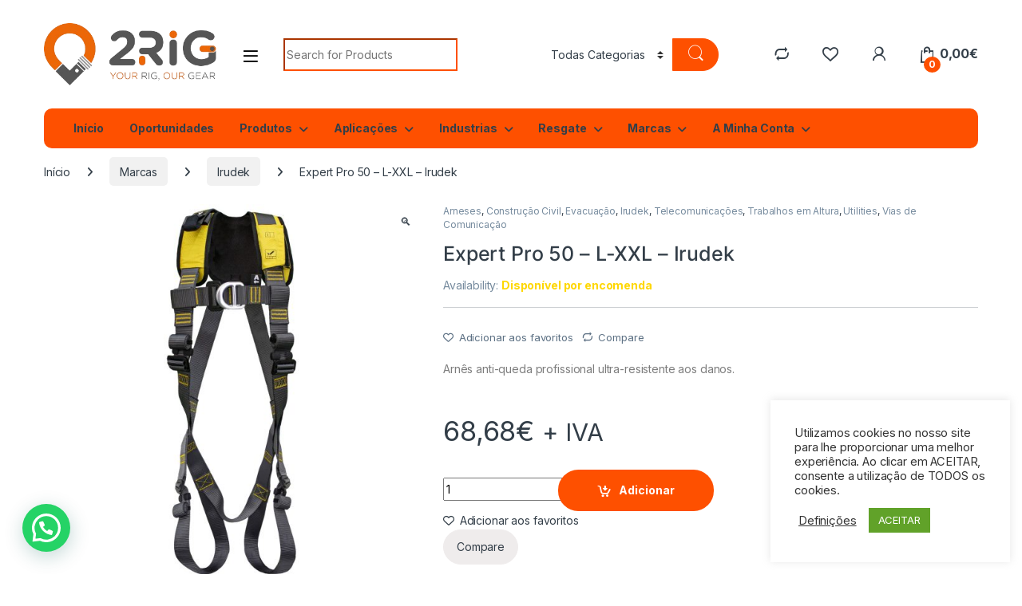

--- FILE ---
content_type: text/html; charset=UTF-8
request_url: https://2rig.pt/produto/expert-pro-50-l-xxl-irudek/
body_size: 33414
content:
<!DOCTYPE html>
<html lang="pt-PT">
<head>
<meta charset="UTF-8">
<meta name="viewport" content="width=device-width, initial-scale=1">
<link rel="profile" href="http://gmpg.org/xfn/11">
<link rel="pingback" href="https://2rig.pt/xmlrpc.php">

				<script>document.documentElement.className = document.documentElement.className + ' yes-js js_active js'</script>
				<title>Expert Pro 50 &#8211; L-XXL &#8211; Irudek</title>
<meta name='robots' content='max-image-preview:large' />
<link rel='dns-prefetch' href='//fonts.googleapis.com' />
<link rel='dns-prefetch' href='//www.googletagmanager.com' />
<link rel="alternate" type="application/rss+xml" title=" &raquo; Feed" href="https://2rig.pt/feed/" />
<link rel="alternate" type="application/rss+xml" title=" &raquo; Feed de comentários" href="https://2rig.pt/comments/feed/" />
<link rel="alternate" type="application/rss+xml" title="Feed de comentários de  &raquo; Expert Pro 50 &#8211; L-XXL &#8211; Irudek" href="https://2rig.pt/produto/expert-pro-50-l-xxl-irudek/feed/" />
<script type="text/javascript">
/* <![CDATA[ */
window._wpemojiSettings = {"baseUrl":"https:\/\/s.w.org\/images\/core\/emoji\/15.0.3\/72x72\/","ext":".png","svgUrl":"https:\/\/s.w.org\/images\/core\/emoji\/15.0.3\/svg\/","svgExt":".svg","source":{"concatemoji":"https:\/\/2rig.pt\/wp-includes\/js\/wp-emoji-release.min.js?ver=6.6.4"}};
/*! This file is auto-generated */
!function(i,n){var o,s,e;function c(e){try{var t={supportTests:e,timestamp:(new Date).valueOf()};sessionStorage.setItem(o,JSON.stringify(t))}catch(e){}}function p(e,t,n){e.clearRect(0,0,e.canvas.width,e.canvas.height),e.fillText(t,0,0);var t=new Uint32Array(e.getImageData(0,0,e.canvas.width,e.canvas.height).data),r=(e.clearRect(0,0,e.canvas.width,e.canvas.height),e.fillText(n,0,0),new Uint32Array(e.getImageData(0,0,e.canvas.width,e.canvas.height).data));return t.every(function(e,t){return e===r[t]})}function u(e,t,n){switch(t){case"flag":return n(e,"\ud83c\udff3\ufe0f\u200d\u26a7\ufe0f","\ud83c\udff3\ufe0f\u200b\u26a7\ufe0f")?!1:!n(e,"\ud83c\uddfa\ud83c\uddf3","\ud83c\uddfa\u200b\ud83c\uddf3")&&!n(e,"\ud83c\udff4\udb40\udc67\udb40\udc62\udb40\udc65\udb40\udc6e\udb40\udc67\udb40\udc7f","\ud83c\udff4\u200b\udb40\udc67\u200b\udb40\udc62\u200b\udb40\udc65\u200b\udb40\udc6e\u200b\udb40\udc67\u200b\udb40\udc7f");case"emoji":return!n(e,"\ud83d\udc26\u200d\u2b1b","\ud83d\udc26\u200b\u2b1b")}return!1}function f(e,t,n){var r="undefined"!=typeof WorkerGlobalScope&&self instanceof WorkerGlobalScope?new OffscreenCanvas(300,150):i.createElement("canvas"),a=r.getContext("2d",{willReadFrequently:!0}),o=(a.textBaseline="top",a.font="600 32px Arial",{});return e.forEach(function(e){o[e]=t(a,e,n)}),o}function t(e){var t=i.createElement("script");t.src=e,t.defer=!0,i.head.appendChild(t)}"undefined"!=typeof Promise&&(o="wpEmojiSettingsSupports",s=["flag","emoji"],n.supports={everything:!0,everythingExceptFlag:!0},e=new Promise(function(e){i.addEventListener("DOMContentLoaded",e,{once:!0})}),new Promise(function(t){var n=function(){try{var e=JSON.parse(sessionStorage.getItem(o));if("object"==typeof e&&"number"==typeof e.timestamp&&(new Date).valueOf()<e.timestamp+604800&&"object"==typeof e.supportTests)return e.supportTests}catch(e){}return null}();if(!n){if("undefined"!=typeof Worker&&"undefined"!=typeof OffscreenCanvas&&"undefined"!=typeof URL&&URL.createObjectURL&&"undefined"!=typeof Blob)try{var e="postMessage("+f.toString()+"("+[JSON.stringify(s),u.toString(),p.toString()].join(",")+"));",r=new Blob([e],{type:"text/javascript"}),a=new Worker(URL.createObjectURL(r),{name:"wpTestEmojiSupports"});return void(a.onmessage=function(e){c(n=e.data),a.terminate(),t(n)})}catch(e){}c(n=f(s,u,p))}t(n)}).then(function(e){for(var t in e)n.supports[t]=e[t],n.supports.everything=n.supports.everything&&n.supports[t],"flag"!==t&&(n.supports.everythingExceptFlag=n.supports.everythingExceptFlag&&n.supports[t]);n.supports.everythingExceptFlag=n.supports.everythingExceptFlag&&!n.supports.flag,n.DOMReady=!1,n.readyCallback=function(){n.DOMReady=!0}}).then(function(){return e}).then(function(){var e;n.supports.everything||(n.readyCallback(),(e=n.source||{}).concatemoji?t(e.concatemoji):e.wpemoji&&e.twemoji&&(t(e.twemoji),t(e.wpemoji)))}))}((window,document),window._wpemojiSettings);
/* ]]> */
</script>
<style id='wp-emoji-styles-inline-css' type='text/css'>

	img.wp-smiley, img.emoji {
		display: inline !important;
		border: none !important;
		box-shadow: none !important;
		height: 1em !important;
		width: 1em !important;
		margin: 0 0.07em !important;
		vertical-align: -0.1em !important;
		background: none !important;
		padding: 0 !important;
	}
</style>
<link rel='stylesheet' id='wp-block-library-css' href='https://2rig.pt/wp-includes/css/dist/block-library/style.min.css?ver=6.6.4' type='text/css' media='all' />
<style id='joinchat-button-style-inline-css' type='text/css'>
.wp-block-joinchat-button{border:none!important;text-align:center}.wp-block-joinchat-button figure{display:table;margin:0 auto;padding:0}.wp-block-joinchat-button figcaption{font:normal normal 400 .6em/2em var(--wp--preset--font-family--system-font,sans-serif);margin:0;padding:0}.wp-block-joinchat-button .joinchat-button__qr{background-color:#fff;border:6px solid #25d366;border-radius:30px;box-sizing:content-box;display:block;height:200px;margin:auto;overflow:hidden;padding:10px;width:200px}.wp-block-joinchat-button .joinchat-button__qr canvas,.wp-block-joinchat-button .joinchat-button__qr img{display:block;margin:auto}.wp-block-joinchat-button .joinchat-button__link{align-items:center;background-color:#25d366;border:6px solid #25d366;border-radius:30px;display:inline-flex;flex-flow:row nowrap;justify-content:center;line-height:1.25em;margin:0 auto;text-decoration:none}.wp-block-joinchat-button .joinchat-button__link:before{background:transparent var(--joinchat-ico) no-repeat center;background-size:100%;content:"";display:block;height:1.5em;margin:-.75em .75em -.75em 0;width:1.5em}.wp-block-joinchat-button figure+.joinchat-button__link{margin-top:10px}@media (orientation:landscape)and (min-height:481px),(orientation:portrait)and (min-width:481px){.wp-block-joinchat-button.joinchat-button--qr-only figure+.joinchat-button__link{display:none}}@media (max-width:480px),(orientation:landscape)and (max-height:480px){.wp-block-joinchat-button figure{display:none}}

</style>
<style id='classic-theme-styles-inline-css' type='text/css'>
/*! This file is auto-generated */
.wp-block-button__link{color:#fff;background-color:#32373c;border-radius:9999px;box-shadow:none;text-decoration:none;padding:calc(.667em + 2px) calc(1.333em + 2px);font-size:1.125em}.wp-block-file__button{background:#32373c;color:#fff;text-decoration:none}
</style>
<style id='global-styles-inline-css' type='text/css'>
:root{--wp--preset--aspect-ratio--square: 1;--wp--preset--aspect-ratio--4-3: 4/3;--wp--preset--aspect-ratio--3-4: 3/4;--wp--preset--aspect-ratio--3-2: 3/2;--wp--preset--aspect-ratio--2-3: 2/3;--wp--preset--aspect-ratio--16-9: 16/9;--wp--preset--aspect-ratio--9-16: 9/16;--wp--preset--color--black: #000000;--wp--preset--color--cyan-bluish-gray: #abb8c3;--wp--preset--color--white: #ffffff;--wp--preset--color--pale-pink: #f78da7;--wp--preset--color--vivid-red: #cf2e2e;--wp--preset--color--luminous-vivid-orange: #ff6900;--wp--preset--color--luminous-vivid-amber: #fcb900;--wp--preset--color--light-green-cyan: #7bdcb5;--wp--preset--color--vivid-green-cyan: #00d084;--wp--preset--color--pale-cyan-blue: #8ed1fc;--wp--preset--color--vivid-cyan-blue: #0693e3;--wp--preset--color--vivid-purple: #9b51e0;--wp--preset--gradient--vivid-cyan-blue-to-vivid-purple: linear-gradient(135deg,rgba(6,147,227,1) 0%,rgb(155,81,224) 100%);--wp--preset--gradient--light-green-cyan-to-vivid-green-cyan: linear-gradient(135deg,rgb(122,220,180) 0%,rgb(0,208,130) 100%);--wp--preset--gradient--luminous-vivid-amber-to-luminous-vivid-orange: linear-gradient(135deg,rgba(252,185,0,1) 0%,rgba(255,105,0,1) 100%);--wp--preset--gradient--luminous-vivid-orange-to-vivid-red: linear-gradient(135deg,rgba(255,105,0,1) 0%,rgb(207,46,46) 100%);--wp--preset--gradient--very-light-gray-to-cyan-bluish-gray: linear-gradient(135deg,rgb(238,238,238) 0%,rgb(169,184,195) 100%);--wp--preset--gradient--cool-to-warm-spectrum: linear-gradient(135deg,rgb(74,234,220) 0%,rgb(151,120,209) 20%,rgb(207,42,186) 40%,rgb(238,44,130) 60%,rgb(251,105,98) 80%,rgb(254,248,76) 100%);--wp--preset--gradient--blush-light-purple: linear-gradient(135deg,rgb(255,206,236) 0%,rgb(152,150,240) 100%);--wp--preset--gradient--blush-bordeaux: linear-gradient(135deg,rgb(254,205,165) 0%,rgb(254,45,45) 50%,rgb(107,0,62) 100%);--wp--preset--gradient--luminous-dusk: linear-gradient(135deg,rgb(255,203,112) 0%,rgb(199,81,192) 50%,rgb(65,88,208) 100%);--wp--preset--gradient--pale-ocean: linear-gradient(135deg,rgb(255,245,203) 0%,rgb(182,227,212) 50%,rgb(51,167,181) 100%);--wp--preset--gradient--electric-grass: linear-gradient(135deg,rgb(202,248,128) 0%,rgb(113,206,126) 100%);--wp--preset--gradient--midnight: linear-gradient(135deg,rgb(2,3,129) 0%,rgb(40,116,252) 100%);--wp--preset--font-size--small: 13px;--wp--preset--font-size--medium: 20px;--wp--preset--font-size--large: 36px;--wp--preset--font-size--x-large: 42px;--wp--preset--font-family--inter: "Inter", sans-serif;--wp--preset--font-family--cardo: Cardo;--wp--preset--spacing--20: 0.44rem;--wp--preset--spacing--30: 0.67rem;--wp--preset--spacing--40: 1rem;--wp--preset--spacing--50: 1.5rem;--wp--preset--spacing--60: 2.25rem;--wp--preset--spacing--70: 3.38rem;--wp--preset--spacing--80: 5.06rem;--wp--preset--shadow--natural: 6px 6px 9px rgba(0, 0, 0, 0.2);--wp--preset--shadow--deep: 12px 12px 50px rgba(0, 0, 0, 0.4);--wp--preset--shadow--sharp: 6px 6px 0px rgba(0, 0, 0, 0.2);--wp--preset--shadow--outlined: 6px 6px 0px -3px rgba(255, 255, 255, 1), 6px 6px rgba(0, 0, 0, 1);--wp--preset--shadow--crisp: 6px 6px 0px rgba(0, 0, 0, 1);}:where(.is-layout-flex){gap: 0.5em;}:where(.is-layout-grid){gap: 0.5em;}body .is-layout-flex{display: flex;}.is-layout-flex{flex-wrap: wrap;align-items: center;}.is-layout-flex > :is(*, div){margin: 0;}body .is-layout-grid{display: grid;}.is-layout-grid > :is(*, div){margin: 0;}:where(.wp-block-columns.is-layout-flex){gap: 2em;}:where(.wp-block-columns.is-layout-grid){gap: 2em;}:where(.wp-block-post-template.is-layout-flex){gap: 1.25em;}:where(.wp-block-post-template.is-layout-grid){gap: 1.25em;}.has-black-color{color: var(--wp--preset--color--black) !important;}.has-cyan-bluish-gray-color{color: var(--wp--preset--color--cyan-bluish-gray) !important;}.has-white-color{color: var(--wp--preset--color--white) !important;}.has-pale-pink-color{color: var(--wp--preset--color--pale-pink) !important;}.has-vivid-red-color{color: var(--wp--preset--color--vivid-red) !important;}.has-luminous-vivid-orange-color{color: var(--wp--preset--color--luminous-vivid-orange) !important;}.has-luminous-vivid-amber-color{color: var(--wp--preset--color--luminous-vivid-amber) !important;}.has-light-green-cyan-color{color: var(--wp--preset--color--light-green-cyan) !important;}.has-vivid-green-cyan-color{color: var(--wp--preset--color--vivid-green-cyan) !important;}.has-pale-cyan-blue-color{color: var(--wp--preset--color--pale-cyan-blue) !important;}.has-vivid-cyan-blue-color{color: var(--wp--preset--color--vivid-cyan-blue) !important;}.has-vivid-purple-color{color: var(--wp--preset--color--vivid-purple) !important;}.has-black-background-color{background-color: var(--wp--preset--color--black) !important;}.has-cyan-bluish-gray-background-color{background-color: var(--wp--preset--color--cyan-bluish-gray) !important;}.has-white-background-color{background-color: var(--wp--preset--color--white) !important;}.has-pale-pink-background-color{background-color: var(--wp--preset--color--pale-pink) !important;}.has-vivid-red-background-color{background-color: var(--wp--preset--color--vivid-red) !important;}.has-luminous-vivid-orange-background-color{background-color: var(--wp--preset--color--luminous-vivid-orange) !important;}.has-luminous-vivid-amber-background-color{background-color: var(--wp--preset--color--luminous-vivid-amber) !important;}.has-light-green-cyan-background-color{background-color: var(--wp--preset--color--light-green-cyan) !important;}.has-vivid-green-cyan-background-color{background-color: var(--wp--preset--color--vivid-green-cyan) !important;}.has-pale-cyan-blue-background-color{background-color: var(--wp--preset--color--pale-cyan-blue) !important;}.has-vivid-cyan-blue-background-color{background-color: var(--wp--preset--color--vivid-cyan-blue) !important;}.has-vivid-purple-background-color{background-color: var(--wp--preset--color--vivid-purple) !important;}.has-black-border-color{border-color: var(--wp--preset--color--black) !important;}.has-cyan-bluish-gray-border-color{border-color: var(--wp--preset--color--cyan-bluish-gray) !important;}.has-white-border-color{border-color: var(--wp--preset--color--white) !important;}.has-pale-pink-border-color{border-color: var(--wp--preset--color--pale-pink) !important;}.has-vivid-red-border-color{border-color: var(--wp--preset--color--vivid-red) !important;}.has-luminous-vivid-orange-border-color{border-color: var(--wp--preset--color--luminous-vivid-orange) !important;}.has-luminous-vivid-amber-border-color{border-color: var(--wp--preset--color--luminous-vivid-amber) !important;}.has-light-green-cyan-border-color{border-color: var(--wp--preset--color--light-green-cyan) !important;}.has-vivid-green-cyan-border-color{border-color: var(--wp--preset--color--vivid-green-cyan) !important;}.has-pale-cyan-blue-border-color{border-color: var(--wp--preset--color--pale-cyan-blue) !important;}.has-vivid-cyan-blue-border-color{border-color: var(--wp--preset--color--vivid-cyan-blue) !important;}.has-vivid-purple-border-color{border-color: var(--wp--preset--color--vivid-purple) !important;}.has-vivid-cyan-blue-to-vivid-purple-gradient-background{background: var(--wp--preset--gradient--vivid-cyan-blue-to-vivid-purple) !important;}.has-light-green-cyan-to-vivid-green-cyan-gradient-background{background: var(--wp--preset--gradient--light-green-cyan-to-vivid-green-cyan) !important;}.has-luminous-vivid-amber-to-luminous-vivid-orange-gradient-background{background: var(--wp--preset--gradient--luminous-vivid-amber-to-luminous-vivid-orange) !important;}.has-luminous-vivid-orange-to-vivid-red-gradient-background{background: var(--wp--preset--gradient--luminous-vivid-orange-to-vivid-red) !important;}.has-very-light-gray-to-cyan-bluish-gray-gradient-background{background: var(--wp--preset--gradient--very-light-gray-to-cyan-bluish-gray) !important;}.has-cool-to-warm-spectrum-gradient-background{background: var(--wp--preset--gradient--cool-to-warm-spectrum) !important;}.has-blush-light-purple-gradient-background{background: var(--wp--preset--gradient--blush-light-purple) !important;}.has-blush-bordeaux-gradient-background{background: var(--wp--preset--gradient--blush-bordeaux) !important;}.has-luminous-dusk-gradient-background{background: var(--wp--preset--gradient--luminous-dusk) !important;}.has-pale-ocean-gradient-background{background: var(--wp--preset--gradient--pale-ocean) !important;}.has-electric-grass-gradient-background{background: var(--wp--preset--gradient--electric-grass) !important;}.has-midnight-gradient-background{background: var(--wp--preset--gradient--midnight) !important;}.has-small-font-size{font-size: var(--wp--preset--font-size--small) !important;}.has-medium-font-size{font-size: var(--wp--preset--font-size--medium) !important;}.has-large-font-size{font-size: var(--wp--preset--font-size--large) !important;}.has-x-large-font-size{font-size: var(--wp--preset--font-size--x-large) !important;}
:where(.wp-block-post-template.is-layout-flex){gap: 1.25em;}:where(.wp-block-post-template.is-layout-grid){gap: 1.25em;}
:where(.wp-block-columns.is-layout-flex){gap: 2em;}:where(.wp-block-columns.is-layout-grid){gap: 2em;}
:root :where(.wp-block-pullquote){font-size: 1.5em;line-height: 1.6;}
</style>
<link rel='stylesheet' id='closum-form-css' href='https://2rig.pt/wp-content/plugins/closum-form/public/css/closum-form-public.css?ver=1.0.0' type='text/css' media='all' />
<link rel='stylesheet' id='cookie-law-info-css' href='https://2rig.pt/wp-content/plugins/cookie-law-info/legacy/public/css/cookie-law-info-public.css?ver=3.2.5' type='text/css' media='all' />
<link rel='stylesheet' id='cookie-law-info-gdpr-css' href='https://2rig.pt/wp-content/plugins/cookie-law-info/legacy/public/css/cookie-law-info-gdpr.css?ver=3.2.5' type='text/css' media='all' />
<link rel='stylesheet' id='mas-wc-brands-style-css' href='https://2rig.pt/wp-content/plugins/mas-woocommerce-brands/assets/css/style.css?ver=1.0.9' type='text/css' media='all' />
<link rel='stylesheet' id='photoswipe-css' href='https://2rig.pt/wp-content/plugins/woocommerce/assets/css/photoswipe/photoswipe.min.css?ver=9.1.4' type='text/css' media='all' />
<link rel='stylesheet' id='photoswipe-default-skin-css' href='https://2rig.pt/wp-content/plugins/woocommerce/assets/css/photoswipe/default-skin/default-skin.min.css?ver=9.1.4' type='text/css' media='all' />
<style id='woocommerce-inline-inline-css' type='text/css'>
.woocommerce form .form-row .required { visibility: visible; }
</style>
<link rel='stylesheet' id='jquery-colorbox-css' href='https://2rig.pt/wp-content/plugins/yith-woocommerce-compare/assets/css/colorbox.css?ver=1.4.21' type='text/css' media='all' />
<link rel='stylesheet' id='electro-fonts-css' href='https://fonts.googleapis.com/css2?family=Inter:wght@300;400;600;700&#038;display=swap' type='text/css' media='all' />
<link rel='stylesheet' id='font-electro-css' href='https://2rig.pt/wp-content/themes/electro/assets/css/font-electro.css?ver=3.4.2' type='text/css' media='all' />
<link rel='stylesheet' id='fontawesome-css' href='https://2rig.pt/wp-content/themes/electro/assets/vendor/fontawesome/css/all.min.css?ver=3.4.2' type='text/css' media='all' />
<link rel='stylesheet' id='animate-css-css' href='https://2rig.pt/wp-content/themes/electro/assets/vendor/animate.css/animate.min.css?ver=3.4.2' type='text/css' media='all' />
<link rel='stylesheet' id='electro-style-css' href='https://2rig.pt/wp-content/themes/electro/style.min.css?ver=3.4.2' type='text/css' media='all' />
<link rel='stylesheet' id='joinchat-css' href='https://2rig.pt/wp-content/plugins/creame-whatsapp-me/public/css/joinchat.min.css?ver=5.1.7' type='text/css' media='all' />
<script type="text/javascript" src="https://2rig.pt/wp-includes/js/jquery/jquery.min.js?ver=3.7.1" id="jquery-core-js"></script>
<script type="text/javascript" src="https://2rig.pt/wp-includes/js/jquery/jquery-migrate.min.js?ver=3.4.1" id="jquery-migrate-js"></script>
<script type="text/javascript" src="https://2rig.pt/wp-content/plugins/closum-form/public/js/closum-form-public.js?ver=1.0.0" id="closum-form-js"></script>
<script type="text/javascript" id="cookie-law-info-js-extra">
/* <![CDATA[ */
var Cli_Data = {"nn_cookie_ids":[],"cookielist":[],"non_necessary_cookies":[],"ccpaEnabled":"","ccpaRegionBased":"","ccpaBarEnabled":"","strictlyEnabled":["necessary","obligatoire"],"ccpaType":"gdpr","js_blocking":"1","custom_integration":"","triggerDomRefresh":"","secure_cookies":""};
var cli_cookiebar_settings = {"animate_speed_hide":"500","animate_speed_show":"500","background":"#FFF","border":"#b1a6a6c2","border_on":"","button_1_button_colour":"#61a229","button_1_button_hover":"#4e8221","button_1_link_colour":"#fff","button_1_as_button":"1","button_1_new_win":"","button_2_button_colour":"#333","button_2_button_hover":"#292929","button_2_link_colour":"#444","button_2_as_button":"","button_2_hidebar":"","button_3_button_colour":"#3566bb","button_3_button_hover":"#2a5296","button_3_link_colour":"#fff","button_3_as_button":"1","button_3_new_win":"","button_4_button_colour":"#000","button_4_button_hover":"#000000","button_4_link_colour":"#333333","button_4_as_button":"","button_7_button_colour":"#61a229","button_7_button_hover":"#4e8221","button_7_link_colour":"#fff","button_7_as_button":"1","button_7_new_win":"","font_family":"inherit","header_fix":"1","notify_animate_hide":"1","notify_animate_show":"1","notify_div_id":"#cookie-law-info-bar","notify_position_horizontal":"right","notify_position_vertical":"bottom","scroll_close":"","scroll_close_reload":"","accept_close_reload":"","reject_close_reload":"","showagain_tab":"","showagain_background":"#fff","showagain_border":"#000","showagain_div_id":"#cookie-law-info-again","showagain_x_position":"100px","text":"#333333","show_once_yn":"","show_once":"10000","logging_on":"","as_popup":"","popup_overlay":"","bar_heading_text":"","cookie_bar_as":"widget","popup_showagain_position":"bottom-right","widget_position":"right"};
var log_object = {"ajax_url":"https:\/\/2rig.pt\/wp-admin\/admin-ajax.php"};
/* ]]> */
</script>
<script type="text/javascript" src="https://2rig.pt/wp-content/plugins/cookie-law-info/legacy/public/js/cookie-law-info-public.js?ver=3.2.5" id="cookie-law-info-js"></script>
<script type="text/javascript" src="https://2rig.pt/wp-content/plugins/woocommerce/assets/js/jquery-blockui/jquery.blockUI.min.js?ver=2.7.0-wc.9.1.4" id="jquery-blockui-js" data-wp-strategy="defer"></script>
<script type="text/javascript" id="wc-add-to-cart-js-extra">
/* <![CDATA[ */
var wc_add_to_cart_params = {"ajax_url":"\/wp-admin\/admin-ajax.php","wc_ajax_url":"\/?wc-ajax=%%endpoint%%","i18n_view_cart":"Ver carrinho","cart_url":"https:\/\/2rig.pt\/carrinho\/","is_cart":"","cart_redirect_after_add":"no"};
/* ]]> */
</script>
<script type="text/javascript" src="https://2rig.pt/wp-content/plugins/woocommerce/assets/js/frontend/add-to-cart.min.js?ver=9.1.4" id="wc-add-to-cart-js" data-wp-strategy="defer"></script>
<script type="text/javascript" src="https://2rig.pt/wp-content/plugins/woocommerce/assets/js/zoom/jquery.zoom.min.js?ver=1.7.21-wc.9.1.4" id="zoom-js" defer="defer" data-wp-strategy="defer"></script>
<script type="text/javascript" src="https://2rig.pt/wp-content/plugins/woocommerce/assets/js/photoswipe/photoswipe.min.js?ver=4.1.1-wc.9.1.4" id="photoswipe-js" defer="defer" data-wp-strategy="defer"></script>
<script type="text/javascript" src="https://2rig.pt/wp-content/plugins/woocommerce/assets/js/photoswipe/photoswipe-ui-default.min.js?ver=4.1.1-wc.9.1.4" id="photoswipe-ui-default-js" defer="defer" data-wp-strategy="defer"></script>
<script type="text/javascript" id="wc-single-product-js-extra">
/* <![CDATA[ */
var wc_single_product_params = {"i18n_required_rating_text":"Seleccione uma classifica\u00e7\u00e3o","review_rating_required":"yes","flexslider":{"rtl":false,"animation":"slide","smoothHeight":true,"directionNav":false,"controlNav":"thumbnails","slideshow":false,"animationSpeed":500,"animationLoop":false,"allowOneSlide":false},"zoom_enabled":"1","zoom_options":[],"photoswipe_enabled":"1","photoswipe_options":{"shareEl":false,"closeOnScroll":false,"history":false,"hideAnimationDuration":0,"showAnimationDuration":0},"flexslider_enabled":"1"};
/* ]]> */
</script>
<script type="text/javascript" src="https://2rig.pt/wp-content/plugins/woocommerce/assets/js/frontend/single-product.min.js?ver=9.1.4" id="wc-single-product-js" defer="defer" data-wp-strategy="defer"></script>
<script type="text/javascript" src="https://2rig.pt/wp-content/plugins/woocommerce/assets/js/js-cookie/js.cookie.min.js?ver=2.1.4-wc.9.1.4" id="js-cookie-js" defer="defer" data-wp-strategy="defer"></script>
<script type="text/javascript" id="woocommerce-js-extra">
/* <![CDATA[ */
var woocommerce_params = {"ajax_url":"\/wp-admin\/admin-ajax.php","wc_ajax_url":"\/?wc-ajax=%%endpoint%%"};
/* ]]> */
</script>
<script type="text/javascript" src="https://2rig.pt/wp-content/plugins/woocommerce/assets/js/frontend/woocommerce.min.js?ver=9.1.4" id="woocommerce-js" defer="defer" data-wp-strategy="defer"></script>
<script type="text/javascript" src="https://2rig.pt/wp-content/plugins/js_composer/assets/js/vendors/woocommerce-add-to-cart.js?ver=7.5" id="vc_woocommerce-add-to-cart-js-js"></script>
<script type="text/javascript" id="wc-cart-fragments-js-extra">
/* <![CDATA[ */
var wc_cart_fragments_params = {"ajax_url":"\/wp-admin\/admin-ajax.php","wc_ajax_url":"\/?wc-ajax=%%endpoint%%","cart_hash_key":"wc_cart_hash_3810a784719b14a003b9fb102fbbd81d","fragment_name":"wc_fragments_3810a784719b14a003b9fb102fbbd81d","request_timeout":"5000"};
/* ]]> */
</script>
<script type="text/javascript" src="https://2rig.pt/wp-content/plugins/woocommerce/assets/js/frontend/cart-fragments.min.js?ver=9.1.4" id="wc-cart-fragments-js" defer="defer" data-wp-strategy="defer"></script>
<script></script><link rel="https://api.w.org/" href="https://2rig.pt/wp-json/" /><link rel="alternate" title="JSON" type="application/json" href="https://2rig.pt/wp-json/wp/v2/product/9823" /><link rel="EditURI" type="application/rsd+xml" title="RSD" href="https://2rig.pt/xmlrpc.php?rsd" />
<meta name="generator" content="WordPress 6.6.4" />
<meta name="generator" content="WooCommerce 9.1.4" />
<link rel="canonical" href="https://2rig.pt/produto/expert-pro-50-l-xxl-irudek/" />
<link rel='shortlink' href='https://2rig.pt/?p=9823' />
<link rel="alternate" title="oEmbed (JSON)" type="application/json+oembed" href="https://2rig.pt/wp-json/oembed/1.0/embed?url=https%3A%2F%2F2rig.pt%2Fproduto%2Fexpert-pro-50-l-xxl-irudek%2F" />
<link rel="alternate" title="oEmbed (XML)" type="text/xml+oembed" href="https://2rig.pt/wp-json/oembed/1.0/embed?url=https%3A%2F%2F2rig.pt%2Fproduto%2Fexpert-pro-50-l-xxl-irudek%2F&#038;format=xml" />
<meta name="generator" content="Redux 4.4.18" /><!-- start Simple Custom CSS and JS -->
<script>
//<![CDATA[
!function(t){var e,o=t.getElementsByTagName("head")[0],c=t.location.protocol;(e=t.createElement("script")).type="text/javascript",e.charset="utf-8",e.async=!0,e.defer=!0,e.src=c+"//forms.closum.co/tools/form-widget/widget.min.js",o.appendChild(e),window.clo={},clo.call=function(t,e){clo[t]=e}}(document);
clo.call('cPopup', '2030da23-fee5-4c67-bd5b-3f77fd255789');
//]]>
</script><!-- end Simple Custom CSS and JS -->
<meta name="generator" content="Site Kit by Google 1.132.0" /><meta name="generator" content="Powered by Visual Composer Website Builder - fast and easy-to-use drag and drop visual editor for WordPress."/><noscript><style>.vce-row-container .vcv-lozad {display: none}</style></noscript><!-- Analytics by WP Statistics v14.9.3 - https://wp-statistics.com/ -->
<!-- Google site verification - Google for WooCommerce -->
<meta name="google-site-verification" content="mkPev062m85kFiIH0zn14Of8TAPC4kPmZn3OBWxf6iA" />
	<noscript><style>.woocommerce-product-gallery{ opacity: 1 !important; }</style></noscript>
	<meta name="generator" content="Powered by WPBakery Page Builder - drag and drop page builder for WordPress."/>
<meta name="generator" content="Powered by Slider Revolution 6.6.20 - responsive, Mobile-Friendly Slider Plugin for WordPress with comfortable drag and drop interface." />
<style id='wp-fonts-local' type='text/css'>
@font-face{font-family:Inter;font-style:normal;font-weight:300 900;font-display:fallback;src:url('https://2rig.pt/wp-content/plugins/woocommerce/assets/fonts/Inter-VariableFont_slnt,wght.woff2') format('woff2');font-stretch:normal;}
@font-face{font-family:Cardo;font-style:normal;font-weight:400;font-display:fallback;src:url('https://2rig.pt/wp-content/plugins/woocommerce/assets/fonts/cardo_normal_400.woff2') format('woff2');}
</style>
<link rel="icon" href="https://2rig.pt/wp-content/uploads/2020/11/cropped-LOGO_ALTO_CORES_POSITIVO-e1605021772536-32x32.png" sizes="32x32" />
<link rel="icon" href="https://2rig.pt/wp-content/uploads/2020/11/cropped-LOGO_ALTO_CORES_POSITIVO-e1605021772536-192x192.png" sizes="192x192" />
<link rel="apple-touch-icon" href="https://2rig.pt/wp-content/uploads/2020/11/cropped-LOGO_ALTO_CORES_POSITIVO-e1605021772536-180x180.png" />
<meta name="msapplication-TileImage" content="https://2rig.pt/wp-content/uploads/2020/11/cropped-LOGO_ALTO_CORES_POSITIVO-e1605021772536-270x270.png" />
<script>function setREVStartSize(e){
			//window.requestAnimationFrame(function() {
				window.RSIW = window.RSIW===undefined ? window.innerWidth : window.RSIW;
				window.RSIH = window.RSIH===undefined ? window.innerHeight : window.RSIH;
				try {
					var pw = document.getElementById(e.c).parentNode.offsetWidth,
						newh;
					pw = pw===0 || isNaN(pw) || (e.l=="fullwidth" || e.layout=="fullwidth") ? window.RSIW : pw;
					e.tabw = e.tabw===undefined ? 0 : parseInt(e.tabw);
					e.thumbw = e.thumbw===undefined ? 0 : parseInt(e.thumbw);
					e.tabh = e.tabh===undefined ? 0 : parseInt(e.tabh);
					e.thumbh = e.thumbh===undefined ? 0 : parseInt(e.thumbh);
					e.tabhide = e.tabhide===undefined ? 0 : parseInt(e.tabhide);
					e.thumbhide = e.thumbhide===undefined ? 0 : parseInt(e.thumbhide);
					e.mh = e.mh===undefined || e.mh=="" || e.mh==="auto" ? 0 : parseInt(e.mh,0);
					if(e.layout==="fullscreen" || e.l==="fullscreen")
						newh = Math.max(e.mh,window.RSIH);
					else{
						e.gw = Array.isArray(e.gw) ? e.gw : [e.gw];
						for (var i in e.rl) if (e.gw[i]===undefined || e.gw[i]===0) e.gw[i] = e.gw[i-1];
						e.gh = e.el===undefined || e.el==="" || (Array.isArray(e.el) && e.el.length==0)? e.gh : e.el;
						e.gh = Array.isArray(e.gh) ? e.gh : [e.gh];
						for (var i in e.rl) if (e.gh[i]===undefined || e.gh[i]===0) e.gh[i] = e.gh[i-1];
											
						var nl = new Array(e.rl.length),
							ix = 0,
							sl;
						e.tabw = e.tabhide>=pw ? 0 : e.tabw;
						e.thumbw = e.thumbhide>=pw ? 0 : e.thumbw;
						e.tabh = e.tabhide>=pw ? 0 : e.tabh;
						e.thumbh = e.thumbhide>=pw ? 0 : e.thumbh;
						for (var i in e.rl) nl[i] = e.rl[i]<window.RSIW ? 0 : e.rl[i];
						sl = nl[0];
						for (var i in nl) if (sl>nl[i] && nl[i]>0) { sl = nl[i]; ix=i;}
						var m = pw>(e.gw[ix]+e.tabw+e.thumbw) ? 1 : (pw-(e.tabw+e.thumbw)) / (e.gw[ix]);
						newh =  (e.gh[ix] * m) + (e.tabh + e.thumbh);
					}
					var el = document.getElementById(e.c);
					if (el!==null && el) el.style.height = newh+"px";
					el = document.getElementById(e.c+"_wrapper");
					if (el!==null && el) {
						el.style.height = newh+"px";
						el.style.display = "block";
					}
				} catch(e){
					console.log("Failure at Presize of Slider:" + e)
				}
			//});
		  };</script>
<style type="text/css">
        .footer-call-us .call-us-icon i,
        .header-support-info .support-icon i,
        .header-support-inner .support-icon,
        .widget_electro_products_filter .widget_layered_nav li > a:hover::before,
        .widget_electro_products_filter .widget_layered_nav li > a:focus::before,
        .widget_electro_products_filter .widget_product_categories li > a:hover::before,
        .widget_electro_products_filter .widget_product_categories li > a:focus::before,
        .widget_electro_products_filter .widget_layered_nav li.chosen > a::before,
        .widget_electro_products_filter .widget_product_categories li.current-cat > a::before,
        .features-list .media-left i,
        .secondary-nav>.dropdown.open >a::before,
        .secondary-nav>.dropdown.show >a::before,
        p.stars a,
        .top-bar.top-bar-v1 #menu-top-bar-left.nav-inline .menu-item > a i,
        .handheld-footer .handheld-footer-bar .footer-call-us .call-us-text span,
        .footer-v2 .handheld-footer .handheld-footer-bar .footer-call-us .call-us-text span,
        .top-bar .menu-item.customer-support i,
        .header-v13 .primary-nav-menu .nav-inline>.menu-item>a:hover,
        .header-v13 .primary-nav-menu .nav-inline>.dropdown:hover > a,
        .header-v13 .off-canvas-navigation-wrapper .navbar-toggler:hover,
        .header-v13 .off-canvas-navigation-wrapper button:hover,
        .header-v13 .off-canvas-navigation-wrapper.toggled .navbar-toggler:hover,
        .header-v13 .off-canvas-navigation-wrapper.toggled button:hover {
            color: #fe5000;
        }

        .header-logo svg ellipse,
        .footer-logo svg ellipse{
            fill:#fe5000;
        }

        .primary-nav .nav-inline > .menu-item .dropdown-menu,
        .primary-nav-menu .nav-inline > .menu-item .dropdown-menu,
        .navbar-primary .navbar-nav > .menu-item .dropdown-menu,
        .vertical-menu .menu-item-has-children > .dropdown-menu,
        .departments-menu .menu-item-has-children:hover > .dropdown-menu,
        .cat-nav .handheld>.mas-elementor-nav-menu--dropdown,
        .top-bar .nav-inline > .menu-item .dropdown-menu,
        .secondary-nav>.dropdown .dropdown-menu,
        .header-v6 .vertical-menu .list-group-item > .dropdown-menu,
        .best-selling-menu .nav-item>ul>li.electro-more-menu-item .dropdown-menu,
        .home-v5-slider .tp-tab.selected .tp-tab-title:before,
        .home-v5-slider .tp-tab.selected .tp-tab-title:after,
        .header-v5 .electro-navigation .departments-menu-v2>.dropdown>.dropdown-menu,
        .product-categories-list-with-header.v2 header .caption .section-title:after,
        .primary-nav-menu .nav-inline >.menu-item .dropdown-menu,
        .dropdown-menu-mini-cart,
        .dropdown-menu-user-account,
        .electro-navbar-primary .nav>.menu-item.menu-item-has-children .dropdown-menu,
        .header-v6 .header-logo-area .departments-menu-v2 .departments-menu-v2-title+.dropdown-menu,
        .departments-menu-v2 .departments-menu-v2-title+.dropdown-menu li.menu-item-has-children .dropdown-menu,
        .secondary-nav-v6 .secondary-nav-v6-inner .sub-menu,
        .secondary-nav-v6 .widget_nav_menu .sub-menu,
        .header-v14 .primary-nav .mas-elementor-nav-menu >.menu-item > .dropdown-menu {
            border-top-color: #fe5000;
        }

        .columns-6-1 > ul.products > li.product .thumbnails > a:hover,
        .primary-nav .nav-inline .yamm-fw.open > a::before,
        .columns-6-1>ul.products.product-main-6-1 .electro-wc-product-gallery__wrapper .electro-wc-product-gallery__image.flex-active-slide img,
        .single-product .electro-wc-product-gallery .electro-wc-product-gallery__wrapper .electro-wc-product-gallery__image.flex-active-slide img,
        .products-6-1-with-categories-inner .product-main-6-1 .images .thumbnails a:hover,
        .home-v5-slider .tp-tab.selected .tp-tab-title:after,
        .electro-navbar .departments-menu-v2 .departments-menu-v2-title+.dropdown-menu li.menu-item-has-children>.dropdown-menu,
        .product-main-6-1 .thumbnails>a:focus, .product-main-6-1 .thumbnails>a:hover,
        .product-main-6-1 .thumbnails>a:focus, .product-main-6-1 .thumbnails>a:focus,
        .product-main-6-1 .thumbnails>a:focus>img, .product-main-6-1 .thumbnails>a:hover>img,
        .product-main-6-1 .thumbnails>a:focus>img, .product-main-6-1 .thumbnails>a:focus>img {
            border-bottom-color: #fe5000;
        }

        .navbar-primary,
        .footer-newsletter,
        .button:hover::before,
        li.product:hover .button::before,
        li.product:hover .added_to_cart::before,
        .owl-item .product:hover .button::before,
        .owl-item .product:hover .added_to_cart::before,
        .widget_price_filter .ui-slider .ui-slider-handle,
        .woocommerce-pagination ul.page-numbers > li a.current,
        .woocommerce-pagination ul.page-numbers > li span.current,
        .pagination ul.page-numbers > li a.current,
        .pagination ul.page-numbers > li span.current,
        .owl-dots .owl-dot.active,
        .products-carousel-tabs .nav-link.active::before,
        .deal-progress .progress-bar,
        .products-2-1-2 .nav-link.active::before,
        .products-4-1-4 .nav-link.active::before,
        .da .da-action > a::after,
        .header-v1 .navbar-search .input-group .btn,
        .header-v3 .navbar-search .input-group .btn,
        .header-v6 .navbar-search .input-group .btn,
        .header-v8 .navbar-search .input-group .btn,
        .header-v9 .navbar-search .input-group .btn,
        .header-v10 .navbar-search .input-group .btn,
        .header-v11 .navbar-search .input-group-btn .btn,
        .header-v12 .navbar-search .input-group .btn,
        .vertical-menu > li:first-child,
        .widget.widget_tag_cloud .tagcloud a:hover,
        .widget.widget_tag_cloud .tagcloud a:focus,
        .navbar-mini-cart .cart-items-count,
        .navbar-compare .count,
        .navbar-wishlist .count,
        .wc-tabs > li.active a::before,
        .ec-tabs > li.active a::before,
        .woocommerce-info,
        .woocommerce-noreviews,
        p.no-comments,
        .products-2-1-2 .nav-link:hover::before,
        .products-4-1-4 .nav-link:hover::before,
        .single_add_to_cart_button,
        .section-onsale-product-carousel .onsale-product-carousel .onsale-product .onsale-product-content .deal-cart-button .button,
        .section-onsale-product-carousel .onsale-product-carousel .onsale-product .onsale-product-content .deal-cart-button .added_to_cart,
        .wpb-accordion .vc_tta.vc_general .vc_tta-panel.vc_active .vc_tta-panel-heading .vc_tta-panel-title > a i,
        ul.products > li.product.list-view:not(.list-view-small) .button:hover,
        ul.products > li.product.list-view:not(.list-view-small) .button:focus,
        ul.products > li.product.list-view:not(.list-view-small) .button:active,
        ul.products > li.product.list-view.list-view-small .button:hover::after,
        ul.products > li.product.list-view.list-view-small .button:focus::after,
        ul.products > li.product.list-view.list-view-small .button:active::after,
        .widget_electro_products_carousel_widget .section-products-carousel .owl-nav .owl-prev:hover,
        .widget_electro_products_carousel_widget .section-products-carousel .owl-nav .owl-next:hover,
        .full-color-background .header-v3,
        .full-color-background .header-v4,
        .full-color-background .top-bar,
        .top-bar-v3,
        .pace .pace-progress,
        .electro-handheld-footer-bar ul li a .count,
        .handheld-navigation-wrapper .stuck .navbar-toggler,
        .handheld-navigation-wrapper .stuck button,
        .handheld-navigation-wrapper.toggled .stuck .navbar-toggler,
        .handheld-navigation-wrapper.toggled .stuck button,
        .da .da-action>a::after,
        .demo_store,
        .header-v5 .header-top,
        .handheld-header-v2,
        .handheld-header-v2.stuck,
        #payment .place-order button[type=submit],
        .single-product .product-images-wrapper .woocommerce-product-gallery.electro-carousel-loaded .flex-control-nav li a.flex-active,
        .single-product .product-images-wrapper .electro-wc-product-gallery .flex-control-nav li a.flex-active,
        .single-product .product-images-wrapper .flex-control-nav li a.flex-active,
        .section-onsale-product .savings,
        .section-onsale-product-carousel .savings,
        .columns-6-1>ul.products.product-main-6-1>li.product .electro-wc-product-gallery .flex-control-nav li a.flex-active,
        .products-carousel-tabs-v5 header ul.nav-inline .nav-link.active,
        .products-carousel-tabs-with-deal header ul.nav-inline .nav-link.active,
        section .deals-carousel-inner-block .onsale-product .onsale-product-content .deal-cart-button .added_to_cart,
        section .deals-carousel-inner-block .onsale-product .onsale-product-content .deal-cart-button .button,
        .header-icon-counter,
        .electro-navbar,
        .departments-menu-v2-title,
        section .deals-carousel-inner-block .onsale-product .onsale-product-content .deal-cart-button .added_to_cart,
        section .deals-carousel-inner-block .onsale-product .onsale-product-content .deal-cart-button .button,
        .deal-products-with-featured header,
        .deal-products-with-featured ul.products > li.product.product-featured .savings,
        .mobile-header-v2,
        .mobile-header-v2.stuck,
        .product-categories-list-with-header.v2 header .caption .section-title,
        .product-categories-list-with-header.v2 header .caption .section-title,
        .home-mobile-v2-features-block,
        .show-nav .nav .nav-item.active .nav-link,
        .header-v5,
        .header-v5 .stuck,
        .electro-navbar-primary,
        .navbar-search-input-group .navbar-search-button,
        .da-block .da-action::after,
        .products-6-1 header.show-nav ul.nav .nav-item.active .nav-link,
        ul.products[data-view=list-view].columns-1>li.product .product-loop-footer .button,
        ul.products[data-view=list-view].columns-2>li.product .product-loop-footer .button,
        ul.products[data-view=list-view].columns-3>li.product .product-loop-footer .button,
        ul.products[data-view=list-view].columns-4>li.product .product-loop-footer .button,
        ul.products[data-view=list-view].columns-5>li.product .product-loop-footer .button,
        ul.products[data-view=list-view].columns-6>li.product .product-loop-footer .button,
        ul.products[data-view=list-view].columns-7>li.product .product-loop-footer .button,
        ul.products[data-view=list-view].columns-8>li.product .product-loop-footer .button,
        ul.products[data-view=list-view]>li.product .product-item__footer .add-to-cart-wrap a,
        .products.show-btn>li.product .added_to_cart,
        .products.show-btn>li.product .button,
        .yith-wcqv-button,
        .header-v7 .masthead,
        .header-v10 .secondary-nav-menu,
        section.category-icons-carousel-v2,
        .category-icons-carousel .category a:hover .category-icon,
        .products-carousel-banner-vertical-tabs .banners-tabs>.nav a.active,
        .products-carousel-with-timer .deal-countdown-timer,
        .section-onsale-product-carousel-v9 .onsale-product .deal-countdown-timer,
        .dokan-elector-style-active.store-v1 .profile-frame + .dokan-store-tabs > ul li.active a:after,
        .dokan-elector-style-active.store-v5 .profile-frame + .dokan-store-tabs > ul li.active a:after,
        .aws-container .aws-search-form .aws-search-clear,
        div.wpforms-container-full .wpforms-form input[type=submit],
        div.wpforms-container-full .wpforms-form button[type=submit],
        div.wpforms-container-full .wpforms-form .wpforms-page-button,
        .electro-dark .full-color-background .masthead .navbar-search .input-group .btn,
        .electro-dark .electro-navbar-primary .nav>.menu-item:hover>a,
        .electro-dark .masthead .navbar-search .input-group .btn,
        .cat-nav .mas-elementor-menu-toggle .navbar-toggler {
            background-color: #fe5000;
        }

        .electro-navbar .departments-menu-v2 .departments-menu-v2-title+.dropdown-menu li.menu-item-has-children>.dropdown-menu,
        .products-carousel-banner-vertical-tabs .banners-tabs>.nav a.active::before {
            border-right-color: #fe5000;
        }

        .hero-action-btn:hover {
            background-color: #ea4a00 !important;
        }

        .hero-action-btn,
        #scrollUp,
        .custom .tp-bullet.selected,
        .home-v1-slider .btn-primary,
        .home-v2-slider .btn-primary,
        .home-v3-slider .btn-primary,
        .electro-dark .show-nav .nav .active .nav-link,
        .electro-dark .full-color-background .masthead .header-icon-counter,
        .electro-dark .full-color-background .masthead .navbar-search .input-group .btn,
        .electro-dark .electro-navbar-primary .nav>.menu-item:hover>a,
        .electro-dark .masthead .navbar-search .input-group .btn,
        .home-v13-hero-search .woocommerce-product-search button,
        .wc-search button:not(:hover) {
            background-color: #fe5000 !important;
        }

        .departments-menu .departments-menu-dropdown,
        .departments-menu .menu-item-has-children > .dropdown-menu,
        .widget_price_filter .ui-slider .ui-slider-handle:last-child,
        section header h1::after,
        section header .h1::after,
        .products-carousel-tabs .nav-link.active::after,
        section.section-product-cards-carousel header ul.nav .active .nav-link,
        section.section-onsale-product,
        section.section-onsale-product-carousel .onsale-product-carousel,
        .products-2-1-2 .nav-link.active::after,
        .products-4-1-4 .nav-link.active::after,
        .products-6-1 header ul.nav .active .nav-link,
        .header-v1 .navbar-search .input-group .form-control,
        .header-v1 .navbar-search .input-group .input-group-addon,
        .header-v1 .navbar-search .input-group .btn,
        .header-v3 .navbar-search .input-group .form-control,
        .header-v3 .navbar-search .input-group .input-group-addon,
        .header-v3 .navbar-search .input-group .btn,
        .header-v6 .navbar-search .input-group .form-control,
        .header-v6 .navbar-search .input-group .input-group-addon,
        .header-v6 .navbar-search .input-group .btn,
        .header-v8 .navbar-search .input-group .form-control,
        .header-v8 .navbar-search .input-group .input-group-addon,
        .header-v8 .navbar-search .input-group .btn,
        .header-v9 .navbar-search .input-group .form-control,
        .header-v9 .navbar-search .input-group .input-group-addon,
        .header-v9 .navbar-search .input-group .btn,
        .header-v10 .navbar-search .input-group .form-control,
        .header-v10 .navbar-search .input-group .input-group-addon,
        .header-v10 .navbar-search .input-group .btn,
        .header-v12 .navbar-search .input-group .form-control,
        .header-v12 .navbar-search .input-group .input-group-addon,
        .header-v12 .navbar-search .input-group .btn,
        .widget.widget_tag_cloud .tagcloud a:hover,
        .widget.widget_tag_cloud .tagcloud a:focus,
        .navbar-primary .navbar-mini-cart .dropdown-menu-mini-cart,
        .woocommerce-checkout h3::after,
        #customer_login h2::after,
        .customer-login-form h2::after,
        .navbar-primary .navbar-mini-cart .dropdown-menu-mini-cart,
        .woocommerce-edit-address form h3::after,
        .edit-account legend::after,
        .woocommerce-account h2::after,
        .address header.title h3::after,
        .addresses header.title h3::after,
        .woocommerce-order-received h2::after,
        .track-order h2::after,
        .wc-tabs > li.active a::after,
        .ec-tabs > li.active a::after,
        .comments-title::after,
        .comment-reply-title::after,
        .pings-title::after,
        #reviews #comments > h2::after,
        .single-product .woocommerce-tabs ~ div.products > h2::after,
        .single-product .electro-tabs ~ div.products > h2::after,
        .single-product .related>h2::after,
        .single-product .up-sells>h2::after,
        .cart-collaterals h2:not(.woocommerce-loop-product__title)::after,
        .footer-widgets .widget-title:after,
        .sidebar .widget-title::after,
        .sidebar-blog .widget-title::after,
        .contact-page-title::after,
        #reviews:not(.electro-advanced-reviews) #comments > h2::after,
        .cpf-type-range .tm-range-picker .noUi-origin .noUi-handle,
        .widget_electro_products_carousel_widget .section-products-carousel .owl-nav .owl-prev:hover,
        .widget_electro_products_carousel_widget .section-products-carousel .owl-nav .owl-next:hover,
        .wpb-accordion .vc_tta.vc_general .vc_tta-panel.vc_active .vc_tta-panel-heading .vc_tta-panel-title > a i,
        .single-product .woocommerce-tabs+section.products>h2::after,
        #payment .place-order button[type=submit],
        .single-product .electro-tabs+section.products>h2::after,
        .deal-products-carousel .deal-products-carousel-inner .deal-products-timer header .section-title:after,
        .deal-products-carousel .deal-products-carousel-inner .deal-countdown > span,
        .deals-carousel-inner-block .onsale-product .onsale-product-content .deal-countdown > span,
        .home-v5-slider .section-onsale-product-v2 .onsale-product .onsale-product-content .deal-countdown > span,
        .products-with-category-image header ul.nav-inline .active .nav-link,
        .products-6-1-with-categories header ul.nav-inline .active .nav-link,
        .products-carousel-tabs-v5 header ul.nav-inline .nav-link:hover,
        .products-carousel-tabs-with-deal header ul.nav-inline .nav-link:hover,
        section.products-carousel-v5 header .nav-inline .active .nav-link,
        .mobile-header-v1 .site-search .widget.widget_product_search form,
        .mobile-header-v1 .site-search .widget.widget_search form,
        .show-nav .nav .nav-item.active .nav-link,
        .departments-menu-v2 .departments-menu-v2-title+.dropdown-menu,
        .navbar-search-input-group .search-field,
        .navbar-search-input-group .custom-select,
        .products-6-1 header.show-nav ul.nav .nav-item.active .nav-link,
        .header-v1 .aws-container .aws-search-field,
        .header-v3 .aws-container .aws-search-field,
        .header-v6 .aws-container .aws-search-field,
        .header-v8 .aws-container .aws-search-field,
        div.wpforms-container-full .wpforms-form input[type=submit],
        div.wpforms-container-full .wpforms-form button[type=submit],
        div.wpforms-container-full .wpforms-form .wpforms-page-button,
        .electro-dark .electro-navbar .navbar-search .input-group .btn,
        .electro-dark .masthead .navbar-search .input-group .btn,
        .home-v13-vertical-menu .vertical-menu-title .title::after,
        body:not(.electro-dark) .wc-search input[type=search] {
            border-color: #fe5000;
        }

        @media (min-width: 1480px) {
            .onsale-product-carousel .onsale-product__inner {
        		border-color: #fe5000;
        	}
        }

        .widget_price_filter .price_slider_amount .button,
        .dropdown-menu-mini-cart .wc-forward.checkout,
        table.cart .actions .checkout-button,
        .cart-collaterals .cart_totals .wc-proceed-to-checkout a,
        .customer-login-form .button,
        .btn-primary,
        input[type="submit"],
        input.dokan-btn-theme[type="submit"],
        a.dokan-btn-theme, .dokan-btn-theme,
        .sign-in-button,
        .products-carousel-banner-vertical-tabs .banners-tabs .tab-content-inner>a,
        .dokan-store-support-and-follow-wrap .dokan-btn {
          color: #ffffff;
          background-color: #fe5000;
          border-color: #fe5000;
        }

        .widget_price_filter .price_slider_amount .button:hover,
        .dropdown-menu-mini-cart .wc-forward.checkout:hover,
        table.cart .actions .checkout-button:hover,
        .customer-login-form .button:hover,
        .btn-primary:hover,
        input[type="submit"]:hover,
        input.dokan-btn-theme[type="submit"]:hover,
        a.dokan-btn-theme:hover, .dokan-btn-theme:hover,
        .sign-in-button:hover,
        .products-carousel-banner-vertical-tabs .banners-tabs .tab-content-inner>a:hover,
        .dokan-store-support-and-follow-wrap .dokan-btn:hover {
          color: #fff;
          background-color: #000000;
          border-color: #000000;
        }

        .widget_price_filter .price_slider_amount .button:focus, .widget_price_filter .price_slider_amount .button.focus,
        .dropdown-menu-mini-cart .wc-forward.checkout:focus,
        .dropdown-menu-mini-cart .wc-forward.checkout.focus,
        table.cart .actions .checkout-button:focus,
        table.cart .actions .checkout-button.focus,
        .customer-login-form .button:focus,
        .customer-login-form .button.focus,
        .btn-primary:focus,
        .btn-primary.focus,
        input[type="submit"]:focus,
        input[type="submit"].focus,
        input.dokan-btn-theme[type="submit"]:focus,
        input.dokan-btn-theme[type="submit"].focus,
        a.dokan-btn-theme:focus,
        a.dokan-btn-theme.focus, .dokan-btn-theme:focus, .dokan-btn-theme.focus,
        .sign-in-button:focus,
        .products-carousel-banner-vertical-tabs .banners-tabs .tab-content-inner>a:focus,
        .dokan-store-support-and-follow-wrap .dokan-btn:focus {
          color: #fff;
          background-color: #000000;
          border-color: #000000;
        }

        .widget_price_filter .price_slider_amount .button:active, .widget_price_filter .price_slider_amount .button.active, .open > .widget_price_filter .price_slider_amount .button.dropdown-toggle,
        .dropdown-menu-mini-cart .wc-forward.checkout:active,
        .dropdown-menu-mini-cart .wc-forward.checkout.active, .open >
        .dropdown-menu-mini-cart .wc-forward.checkout.dropdown-toggle,
        table.cart .actions .checkout-button:active,
        table.cart .actions .checkout-button.active, .open >
        table.cart .actions .checkout-button.dropdown-toggle,
        .customer-login-form .button:active,
        .customer-login-form .button.active, .open >
        .customer-login-form .button.dropdown-toggle,
        .btn-primary:active,
        .btn-primary.active, .open >
        .btn-primary.dropdown-toggle,
        input[type="submit"]:active,
        input[type="submit"].active, .open >
        input[type="submit"].dropdown-toggle,
        input.dokan-btn-theme[type="submit"]:active,
        input.dokan-btn-theme[type="submit"].active, .open >
        input.dokan-btn-theme[type="submit"].dropdown-toggle,
        a.dokan-btn-theme:active,
        a.dokan-btn-theme.active, .open >
        a.dokan-btn-theme.dropdown-toggle, .dokan-btn-theme:active, .dokan-btn-theme.active, .open > .dokan-btn-theme.dropdown-toggle {
          color: #ffffff;
          background-color: #000000;
          border-color: #000000;
          background-image: none;
        }

        .widget_price_filter .price_slider_amount .button:active:hover, .widget_price_filter .price_slider_amount .button:active:focus, .widget_price_filter .price_slider_amount .button:active.focus, .widget_price_filter .price_slider_amount .button.active:hover, .widget_price_filter .price_slider_amount .button.active:focus, .widget_price_filter .price_slider_amount .button.active.focus, .open > .widget_price_filter .price_slider_amount .button.dropdown-toggle:hover, .open > .widget_price_filter .price_slider_amount .button.dropdown-toggle:focus, .open > .widget_price_filter .price_slider_amount .button.dropdown-toggle.focus,
        .dropdown-menu-mini-cart .wc-forward.checkout:active:hover,
        .dropdown-menu-mini-cart .wc-forward.checkout:active:focus,
        .dropdown-menu-mini-cart .wc-forward.checkout:active.focus,
        .dropdown-menu-mini-cart .wc-forward.checkout.active:hover,
        .dropdown-menu-mini-cart .wc-forward.checkout.active:focus,
        .dropdown-menu-mini-cart .wc-forward.checkout.active.focus, .open >
        .dropdown-menu-mini-cart .wc-forward.checkout.dropdown-toggle:hover, .open >
        .dropdown-menu-mini-cart .wc-forward.checkout.dropdown-toggle:focus, .open >
        .dropdown-menu-mini-cart .wc-forward.checkout.dropdown-toggle.focus,
        table.cart .actions .checkout-button:active:hover,
        table.cart .actions .checkout-button:active:focus,
        table.cart .actions .checkout-button:active.focus,
        table.cart .actions .checkout-button.active:hover,
        table.cart .actions .checkout-button.active:focus,
        table.cart .actions .checkout-button.active.focus, .open >
        table.cart .actions .checkout-button.dropdown-toggle:hover, .open >
        table.cart .actions .checkout-button.dropdown-toggle:focus, .open >
        table.cart .actions .checkout-button.dropdown-toggle.focus,
        .customer-login-form .button:active:hover,
        .customer-login-form .button:active:focus,
        .customer-login-form .button:active.focus,
        .customer-login-form .button.active:hover,
        .customer-login-form .button.active:focus,
        .customer-login-form .button.active.focus, .open >
        .customer-login-form .button.dropdown-toggle:hover, .open >
        .customer-login-form .button.dropdown-toggle:focus, .open >
        .customer-login-form .button.dropdown-toggle.focus,
        .btn-primary:active:hover,
        .btn-primary:active:focus,
        .btn-primary:active.focus,
        .btn-primary.active:hover,
        .btn-primary.active:focus,
        .btn-primary.active.focus, .open >
        .btn-primary.dropdown-toggle:hover, .open >
        .btn-primary.dropdown-toggle:focus, .open >
        .btn-primary.dropdown-toggle.focus,
        input[type="submit"]:active:hover,
        input[type="submit"]:active:focus,
        input[type="submit"]:active.focus,
        input[type="submit"].active:hover,
        input[type="submit"].active:focus,
        input[type="submit"].active.focus, .open >
        input[type="submit"].dropdown-toggle:hover, .open >
        input[type="submit"].dropdown-toggle:focus, .open >
        input[type="submit"].dropdown-toggle.focus,
        input.dokan-btn-theme[type="submit"]:active:hover,
        input.dokan-btn-theme[type="submit"]:active:focus,
        input.dokan-btn-theme[type="submit"]:active.focus,
        input.dokan-btn-theme[type="submit"].active:hover,
        input.dokan-btn-theme[type="submit"].active:focus,
        input.dokan-btn-theme[type="submit"].active.focus, .open >
        input.dokan-btn-theme[type="submit"].dropdown-toggle:hover, .open >
        input.dokan-btn-theme[type="submit"].dropdown-toggle:focus, .open >
        input.dokan-btn-theme[type="submit"].dropdown-toggle.focus,
        a.dokan-btn-theme:active:hover,
        a.dokan-btn-theme:active:focus,
        a.dokan-btn-theme:active.focus,
        a.dokan-btn-theme.active:hover,
        a.dokan-btn-theme.active:focus,
        a.dokan-btn-theme.active.focus, .open >
        a.dokan-btn-theme.dropdown-toggle:hover, .open >
        a.dokan-btn-theme.dropdown-toggle:focus, .open >
        a.dokan-btn-theme.dropdown-toggle.focus, .dokan-btn-theme:active:hover, .dokan-btn-theme:active:focus, .dokan-btn-theme:active.focus, .dokan-btn-theme.active:hover, .dokan-btn-theme.active:focus, .dokan-btn-theme.active.focus, .open > .dokan-btn-theme.dropdown-toggle:hover, .open > .dokan-btn-theme.dropdown-toggle:focus, .open > .dokan-btn-theme.dropdown-toggle.focus {
          color: #ffffff;
          background-color: #a83500;
          border-color: #7f2800;
        }

        .widget_price_filter .price_slider_amount .button.disabled:focus, .widget_price_filter .price_slider_amount .button.disabled.focus, .widget_price_filter .price_slider_amount .button:disabled:focus, .widget_price_filter .price_slider_amount .button:disabled.focus,
        .dropdown-menu-mini-cart .wc-forward.checkout.disabled:focus,
        .dropdown-menu-mini-cart .wc-forward.checkout.disabled.focus,
        .dropdown-menu-mini-cart .wc-forward.checkout:disabled:focus,
        .dropdown-menu-mini-cart .wc-forward.checkout:disabled.focus,
        table.cart .actions .checkout-button.disabled:focus,
        table.cart .actions .checkout-button.disabled.focus,
        table.cart .actions .checkout-button:disabled:focus,
        table.cart .actions .checkout-button:disabled.focus,
        .customer-login-form .button.disabled:focus,
        .customer-login-form .button.disabled.focus,
        .customer-login-form .button:disabled:focus,
        .customer-login-form .button:disabled.focus,
        .btn-primary.disabled:focus,
        .btn-primary.disabled.focus,
        .btn-primary:disabled:focus,
        .btn-primary:disabled.focus,
        input[type="submit"].disabled:focus,
        input[type="submit"].disabled.focus,
        input[type="submit"]:disabled:focus,
        input[type="submit"]:disabled.focus,
        input.dokan-btn-theme[type="submit"].disabled:focus,
        input.dokan-btn-theme[type="submit"].disabled.focus,
        input.dokan-btn-theme[type="submit"]:disabled:focus,
        input.dokan-btn-theme[type="submit"]:disabled.focus,
        a.dokan-btn-theme.disabled:focus,
        a.dokan-btn-theme.disabled.focus,
        a.dokan-btn-theme:disabled:focus,
        a.dokan-btn-theme:disabled.focus, .dokan-btn-theme.disabled:focus, .dokan-btn-theme.disabled.focus, .dokan-btn-theme:disabled:focus, .dokan-btn-theme:disabled.focus {
          background-color: #fe5000;
          border-color: #fe5000;
        }

        .widget_price_filter .price_slider_amount .button.disabled:hover, .widget_price_filter .price_slider_amount .button:disabled:hover,
        .dropdown-menu-mini-cart .wc-forward.checkout.disabled:hover,
        .dropdown-menu-mini-cart .wc-forward.checkout:disabled:hover,
        table.cart .actions .checkout-button.disabled:hover,
        table.cart .actions .checkout-button:disabled:hover,
        .customer-login-form .button.disabled:hover,
        .customer-login-form .button:disabled:hover,
        .btn-primary.disabled:hover,
        .btn-primary:disabled:hover,
        input[type="submit"].disabled:hover,
        input[type="submit"]:disabled:hover,
        input.dokan-btn-theme[type="submit"].disabled:hover,
        input.dokan-btn-theme[type="submit"]:disabled:hover,
        a.dokan-btn-theme.disabled:hover,
        a.dokan-btn-theme:disabled:hover, .dokan-btn-theme.disabled:hover, .dokan-btn-theme:disabled:hover {
          background-color: #fe5000;
          border-color: #fe5000;
        }

        .navbar-primary .navbar-nav > .menu-item > a:hover,
        .navbar-primary .navbar-nav > .menu-item > a:focus,
        .electro-navbar-primary .nav>.menu-item>a:focus,
        .electro-navbar-primary .nav>.menu-item>a:hover  {
            background-color: #ea4a00;
        }

        .navbar-primary .navbar-nav > .menu-item > a {
            border-color: #ea4a00;
        }

        .full-color-background .navbar-primary,
        .header-v4 .electro-navbar-primary,
        .header-v4 .electro-navbar-primary {
            border-top-color: #ea4a00;
        }

        .full-color-background .top-bar .nav-inline .menu-item+.menu-item:before {
            color: #ea4a00;
        }

        .electro-navbar-primary .nav>.menu-item+.menu-item>a,
        .home-mobile-v2-features-block .features-list .feature+.feature .media {
            border-left-color: #ea4a00;
        }

        .header-v5 .vertical-menu .list-group-item>.dropdown-menu {
            border-top-color: #fe5000;
        }

        .single-product div.thumbnails-all .synced a,
        .woocommerce-product-gallery .flex-control-thumbs li img.flex-active,
        .columns-6-1>ul.products.product-main-6-1 .flex-control-thumbs li img.flex-active,
        .products-2-1-2 .nav-link:hover::after,
        .products-4-1-4 .nav-link:hover::after,
        .section-onsale-product-carousel .onsale-product-carousel .onsale-product .onsale-product-thumbnails .images .thumbnails a.current,
        .dokan-elector-style-active.store-v1 .profile-frame + .dokan-store-tabs > ul li.active a,
        .dokan-elector-style-active.store-v5 .profile-frame + .dokan-store-tabs > ul li.active a {
            border-bottom-color: #fe5000;
        }

        .home-v1-slider .btn-primary:hover,
        .home-v2-slider .btn-primary:hover,
        .home-v3-slider .btn-primary:hover {
            background-color: #ea4a00 !important;
        }


        /*........Dokan.......*/

        .dokan-dashboard .dokan-dash-sidebar ul.dokan-dashboard-menu li.active,
        .dokan-dashboard .dokan-dash-sidebar ul.dokan-dashboard-menu li:hover,
        .dokan-dashboard .dokan-dash-sidebar ul.dokan-dashboard-menu li:focus,
        .dokan-dashboard .dokan-dash-sidebar ul.dokan-dashboard-menu li.dokan-common-links a:hover,
        .dokan-dashboard .dokan-dash-sidebar ul.dokan-dashboard-menu li.dokan-common-links a:focus,
        .dokan-dashboard .dokan-dash-sidebar ul.dokan-dashboard-menu li.dokan-common-links a.active,
        .dokan-store .pagination-wrap ul.pagination > li a.current,
        .dokan-store .pagination-wrap ul.pagination > li span.current,
        .dokan-dashboard .pagination-wrap ul.pagination > li a.current,
        .dokan-dashboard .pagination-wrap ul.pagination > li span.current,
        .dokan-pagination-container ul.dokan-pagination > li.active > a,
        .dokan-coupon-content .code:hover,
        .dokan-report-wrap ul.dokan_tabs > li.active a::before,
        .dokan-dashboard-header h1.entry-title span.dokan-right a.dokan-btn.dokan-btn-sm {
            background-color: #fe5000;
        }

        .dokan-widget-area .widget .widget-title:after,
        .dokan-report-wrap ul.dokan_tabs > li.active a::after,
        .dokan-dashboard-header h1.entry-title span.dokan-right a.dokan-btn.dokan-btn-sm,
        .dokan-store-sidebar .widget-store-owner .widget-title:after {
            border-color: #fe5000;
        }

        .electro-tabs #tab-seller.electro-tab .tab-content ul.list-unstyled li.seller-name span.details a,
        .dokan-dashboard-header h1.entry-title small a,
        .dokan-orders-content .dokan-orders-area .general-details ul.customer-details li a{
            color: #fe5000;
        }

        .dokan-dashboard-header h1.entry-title small a:hover,
        .dokan-dashboard-header h1.entry-title small a:focus {
            color: #ea4a00;
        }

        .dokan-store-support-and-follow-wrap .dokan-btn {
            color: #ffffff!important;
            background-color: #fe5000!important;
        }

        .dokan-store-support-and-follow-wrap .dokan-btn:hover {
            color: #ebebeb!important;
            background-color: #ea4a00!important;
        }

        .header-v1 .navbar-search .input-group .btn,
        .header-v1 .navbar-search .input-group .hero-action-btn,
        .header-v3 .navbar-search .input-group .btn,
        .header-v3 .navbar-search .input-group .hero-action-btn,
        .header-v6 .navbar-search .input-group .btn,
        .header-v8 .navbar-search .input-group .btn,
        .header-v9 .navbar-search .input-group .btn,
        .header-v10 .navbar-search .input-group .btn,
        .header-v12 .navbar-search .input-group .btn,
        .navbar-mini-cart .cart-items-count,
        .navbar-compare .count,
        .navbar-wishlist .count,
        .navbar-primary a[data-bs-toggle=dropdown]::after,
        .navbar-primary .navbar-nav .nav-link,
        .vertical-menu>li.list-group-item>a,
        .vertical-menu>li.list-group-item>span,
        .vertical-menu>li.list-group-item.dropdown>a[data-bs-toggle=dropdown-hover],
        .vertical-menu>li.list-group-item.dropdown>a[data-bs-toggle=dropdown],
        .departments-menu>.nav-item .nav-link,
        .customer-login-form .button,
        .dropdown-menu-mini-cart .wc-forward.checkout,
        .widget_price_filter .price_slider_amount .button,
        input[type=submit],
        table.cart .actions .checkout-button,
        .pagination ul.page-numbers>li a.current,
        .pagination ul.page-numbers>li span.current,
        .woocommerce-pagination ul.page-numbers>li a.current,
        .woocommerce-pagination ul.page-numbers>li span.current,
        .footer-newsletter .newsletter-title::before,
        .footer-newsletter .newsletter-marketing-text,
        .footer-newsletter .newsletter-title,
        .top-bar-v3 .nav-inline .menu-item>a,
        .top-bar-v3 .menu-item.customer-support.menu-item>a i,
        .top-bar-v3 .additional-links-label,
        .full-color-background .top-bar .nav-inline .menu-item>a,
        .full-color-background .top-bar .nav-inline .menu-item+.menu-item:before,
        .full-color-background .header-v1 .navbar-nav .nav-link,
        .full-color-background .header-v3 .navbar-nav .nav-link,
        .full-color-background .navbar-primary .navbar-nav>.menu-item>a,
        .full-color-background .navbar-primary .navbar-nav>.menu-item>a:focus,
        .full-color-background .navbar-primary .navbar-nav>.menu-item>a:hover,
        .woocommerce-info,
        .woocommerce-noreviews,
        p.no-comments,
        .woocommerce-info a,
        .woocommerce-info button,
        .woocommerce-noreviews a,
        .woocommerce-noreviews button,
        p.no-comments a,
        p.no-comments button,
        .navbar-primary .navbar-nav > .menu-item >a,
        .navbar-primary .navbar-nav > .menu-item >a:hover,
        .navbar-primary .navbar-nav > .menu-item >a:focus,
        .demo_store,
        .header-v5 .masthead .header-icon>a,
        .header-v4 .masthead .header-icon>a,
        .departments-menu-v2-title,
        .departments-menu-v2-title:focus,
        .departments-menu-v2-title:hover,
        .electro-navbar .header-icon>a,
        .section-onsale-product .savings,
        .section-onsale-product-carousel .savings,
        .electro-navbar-primary .nav>.menu-item>a,
        .header-icon .header-icon-counter,
        .header-v6 .navbar-search .input-group .btn,
        .products-carousel-tabs-v5 header .nav-link.active,
        #payment .place-order .button,
        .deal-products-with-featured header h2,
        .deal-products-with-featured ul.products>li.product.product-featured .savings,
        .deal-products-with-featured header h2:after,
        .deal-products-with-featured header .deal-countdown-timer,
        .deal-products-with-featured header .deal-countdown-timer:before,
        .product-categories-list-with-header.v2 header .caption .section-title,
        .home-mobile-v2-features-block .features-list .media-left i,
        .home-mobile-v2-features-block .features-list .feature,
        .handheld-header-v2 .handheld-header-links .columns-3 a,
        .handheld-header-v2 .off-canvas-navigation-wrapper .navbar-toggler,
        .handheld-header-v2 .off-canvas-navigation-wrapper button,
        .handheld-header-v2 .off-canvas-navigation-wrapper.toggled .navbar-toggler,
        .handheld-header-v2 .off-canvas-navigation-wrapper.toggled button,
        .mobile-header-v2 .handheld-header-links .columns-3 a,
        .mobile-header-v2 .off-canvas-navigation-wrapper .navbar-toggler,
        .mobile-header-v2 .off-canvas-navigation-wrapper button,
        .mobile-header-v2 .off-canvas-navigation-wrapper.toggled .navbar-toggler,
        .mobile-header-v2 .off-canvas-navigation-wrapper.toggled button,
        .mobile-handheld-department ul.nav li a,
        .header-v5 .handheld-header-v2 .handheld-header-links .cart .count,
        .yith-wcqv-button,
        .home-vertical-nav.departments-menu-v2 .vertical-menu-title a,
        .products-carousel-with-timer .deal-countdown-timer,
        .demo_store a,
        div.wpforms-container-full .wpforms-form input[type=submit],
        div.wpforms-container-full .wpforms-form button[type=submit],
        div.wpforms-container-full .wpforms-form .wpforms-page-button,
        .aws-search-form:not(.aws-form-active):not(.aws-processing) .aws-search-clear::after {
            color: #ffffff;
        }

        .woocommerce-info a:focus,
        .woocommerce-info a:hover,
        .woocommerce-info button:focus,
        .woocommerce-info button:hover,
        .woocommerce-noreviews a:focus,
        .woocommerce-noreviews a:hover,
        .woocommerce-noreviews button:focus,
        .woocommerce-noreviews button:hover,
        p.no-comments a:focus,
        p.no-comments a:hover,
        p.no-comments button:focus,
        p.no-comments button:hover,
        .vertical-menu>li.list-group-item.dropdown>a[data-bs-toggle=dropdown-hover]:hover,
        .vertical-menu>li.list-group-item.dropdown>a[data-bs-toggle=dropdown]:hover,
        .vertical-menu>li.list-group-item.dropdown>a[data-bs-toggle=dropdown-hover]:focus,
        .vertical-menu>li.list-group-item.dropdown>a[data-bs-toggle=dropdown]:focus {
            color: #f5f5f5;
        }

        .full-color-background .header-logo path {
            fill:#ffffff;
        }

        .home-v1-slider .btn-primary,
        .home-v2-slider .btn-primary,
        .home-v3-slider .btn-primary,
        .home-v1-slider .btn-primary:hover,
        .home-v2-slider .btn-primary:hover,
        .home-v3-slider .btn-primary:hover,
        .handheld-navigation-wrapper .stuck .navbar-toggler,
        .handheld-navigation-wrapper .stuck button,
        .handheld-navigation-wrapper.toggled .stuck .navbar-toggler,
        .handheld-navigation-wrapper.toggled .stuck button,
        .header-v5 .masthead .header-icon>a:hover,
        .header-v5 .masthead .header-icon>a:focus,
        .header-v5 .masthead .header-logo-area .navbar-toggler,
        .header-v4 .off-canvas-navigation-wrapper .navbar-toggler,
        .header-v4 .off-canvas-navigation-wrapper button,
        .header-v4 .off-canvas-navigation-wrapper.toggled .navbar-toggler,
        .header-v4 .off-canvas-navigation-wrapper.toggled button,
        .products-carousel-tabs-v5 header .nav-link.active,
        .products-carousel-tabs-with-deal header .nav-link.active {
            color: #ffffff !important;
        }

        @media (max-width: 575.98px) {
          .electro-wc-product-gallery .electro-wc-product-gallery__image.flex-active-slide a {
                background-color: #fe5000 !important;
            }
        }

        @media (max-width: 767px) {
            .show-nav .nav .nav-item.active .nav-link {
                color: #ffffff;
            }
        }</style><noscript><style> .wpb_animate_when_almost_visible { opacity: 1; }</style></noscript><style id="wpforms-css-vars-root">
				:root {
					--wpforms-field-border-radius: 3px;
--wpforms-field-border-style: solid;
--wpforms-field-border-size: 1px;
--wpforms-field-background-color: #ffffff;
--wpforms-field-border-color: rgba( 0, 0, 0, 0.25 );
--wpforms-field-border-color-spare: rgba( 0, 0, 0, 0.25 );
--wpforms-field-text-color: rgba( 0, 0, 0, 0.7 );
--wpforms-field-menu-color: #ffffff;
--wpforms-label-color: rgba( 0, 0, 0, 0.85 );
--wpforms-label-sublabel-color: rgba( 0, 0, 0, 0.55 );
--wpforms-label-error-color: #d63637;
--wpforms-button-border-radius: 3px;
--wpforms-button-border-style: none;
--wpforms-button-border-size: 1px;
--wpforms-button-background-color: #066aab;
--wpforms-button-border-color: #066aab;
--wpforms-button-text-color: #ffffff;
--wpforms-page-break-color: #066aab;
--wpforms-background-image: none;
--wpforms-background-position: center center;
--wpforms-background-repeat: no-repeat;
--wpforms-background-size: cover;
--wpforms-background-width: 100px;
--wpforms-background-height: 100px;
--wpforms-background-color: rgba( 0, 0, 0, 0 );
--wpforms-background-url: none;
--wpforms-container-padding: 0px;
--wpforms-container-border-style: none;
--wpforms-container-border-width: 1px;
--wpforms-container-border-color: #000000;
--wpforms-container-border-radius: 3px;
--wpforms-field-size-input-height: 43px;
--wpforms-field-size-input-spacing: 15px;
--wpforms-field-size-font-size: 16px;
--wpforms-field-size-line-height: 19px;
--wpforms-field-size-padding-h: 14px;
--wpforms-field-size-checkbox-size: 16px;
--wpforms-field-size-sublabel-spacing: 5px;
--wpforms-field-size-icon-size: 1;
--wpforms-label-size-font-size: 16px;
--wpforms-label-size-line-height: 19px;
--wpforms-label-size-sublabel-font-size: 14px;
--wpforms-label-size-sublabel-line-height: 17px;
--wpforms-button-size-font-size: 17px;
--wpforms-button-size-height: 41px;
--wpforms-button-size-padding-h: 15px;
--wpforms-button-size-margin-top: 10px;
--wpforms-container-shadow-size-box-shadow: none;

				}
			</style></head>

<body class="product-template-default single single-product postid-9823 wp-custom-logo theme-electro vcwb woocommerce woocommerce-page woocommerce-no-js full-width normal wpb-js-composer js-comp-ver-7.5 vc_responsive">
    <div class="off-canvas-wrapper w-100 position-relative">
<div id="page" class="hfeed site">
    
    			<div class="top-bar top-bar-v4 bg-light border-0 hidden-lg-down d-none d-xl-block">
				<div class="container clearfix">
									</div>
			</div><!-- /.top-bar-v2 -->
			
    
        <header id="masthead" class="site-header header-v10">
            <div class="stick-this">
                <div class="container hidden-lg-down d-none d-xl-block">
                    <div class="masthead row align-items-center">
				<div class="header-logo-area d-flex justify-content-between align-items-center">
		<a href="https://2rig.pt/" class="custom-logo-link" rel="home"><img width="419" height="132" src="https://2rig.pt/wp-content/uploads/2024/03/logo-teste-laranja-removebg-preview-1.png" class="custom-logo" alt="" decoding="async" fetchpriority="high" srcset="https://2rig.pt/wp-content/uploads/2024/03/logo-teste-laranja-removebg-preview-1.png 419w, https://2rig.pt/wp-content/uploads/2024/03/logo-teste-laranja-removebg-preview-1-300x95.png 300w, https://2rig.pt/wp-content/uploads/2024/03/logo-teste-laranja-removebg-preview-1-150x47.png 150w, https://2rig.pt/wp-content/uploads/2024/03/logo-teste-laranja-removebg-preview-1-320x101.png 320w" sizes="(max-width: 419px) 100vw, 419px" /></a>		<div class="off-canvas-navigation-wrapper ">
			<div class="off-canvas-navbar-toggle-buttons clearfix">
				<button class="navbar-toggler navbar-toggle-hamburger " type="button">
					<i class="ec ec-menu"></i>
				</button>
				<button class="navbar-toggler navbar-toggle-close " type="button">
					<i class="ec ec-close-remove"></i>
				</button>
			</div>

			<div class="off-canvas-navigation
							 light" id="default-oc-header">
				<ul id="menu-menu" class="nav nav-inline yamm"><li id="menu-item-12939" class="menu-item menu-item-type-post_type menu-item-object-page menu-item-home menu-item-12939"><a title="Início" href="https://2rig.pt/">Início</a></li>
<li id="menu-item-376" class="menu-item menu-item-type-custom menu-item-object-custom menu-item-376"><a title="Oportunidades" href="https://2rig.pt/categoria-produto/oportunidades/">Oportunidades</a></li>
<li id="menu-item-12844" class="menu-item menu-item-type-taxonomy menu-item-object-product_cat current-product-ancestor menu-item-has-children menu-item-12844 dropdown"><a title="Produtos" href="https://2rig.pt/categoria-produto/p-produtos/" data-bs-toggle="dropdown" class="dropdown-toggle" aria-haspopup="true">Produtos</a>
<ul role="menu" class=" dropdown-menu">
	<li id="menu-item-12861" class="menu-item menu-item-type-taxonomy menu-item-object-product_cat menu-item-12861"><a title="Ancoragens" href="https://2rig.pt/categoria-produto/p-produtos/ancoragens/">Ancoragens</a></li>
	<li id="menu-item-12855" class="menu-item menu-item-type-taxonomy menu-item-object-product_cat menu-item-12855"><a title="Anti-Quedas" href="https://2rig.pt/categoria-produto/p-produtos/anti-quedas/">Anti-Quedas</a></li>
	<li id="menu-item-12857" class="menu-item menu-item-type-taxonomy menu-item-object-product_cat current-product-ancestor current-menu-parent current-product-parent menu-item-12857"><a title="Arneses" href="https://2rig.pt/categoria-produto/p-produtos/arneses/">Arneses</a></li>
	<li id="menu-item-12848" class="menu-item menu-item-type-taxonomy menu-item-object-product_cat menu-item-12848"><a title="Ascensores" href="https://2rig.pt/categoria-produto/p-produtos/ascensores/">Ascensores</a></li>
	<li id="menu-item-12847" class="menu-item menu-item-type-taxonomy menu-item-object-product_cat menu-item-12847"><a title="Blocos Retráteis" href="https://2rig.pt/categoria-produto/p-produtos/blocos-retrateis/">Blocos Retráteis</a></li>
	<li id="menu-item-12853" class="menu-item menu-item-type-taxonomy menu-item-object-product_cat menu-item-12853"><a title="Bloqueadores" href="https://2rig.pt/categoria-produto/p-produtos/bloqueadores/">Bloqueadores</a></li>
	<li id="menu-item-12858" class="menu-item menu-item-type-taxonomy menu-item-object-product_cat menu-item-12858"><a title="Capacetes" href="https://2rig.pt/categoria-produto/p-produtos/capacetes/">Capacetes</a></li>
	<li id="menu-item-12860" class="menu-item menu-item-type-taxonomy menu-item-object-product_cat menu-item-12860"><a title="Cordas" href="https://2rig.pt/categoria-produto/p-produtos/cordas/">Cordas</a></li>
	<li id="menu-item-12852" class="menu-item menu-item-type-taxonomy menu-item-object-product_cat menu-item-12852"><a title="Descensores" href="https://2rig.pt/categoria-produto/p-produtos/descensores/">Descensores</a></li>
	<li id="menu-item-12849" class="menu-item menu-item-type-taxonomy menu-item-object-product_cat menu-item-12849"><a title="kits de Resgate" href="https://2rig.pt/categoria-produto/p-produtos/kits-de-resgate/">kits de Resgate</a></li>
	<li id="menu-item-12845" class="menu-item menu-item-type-taxonomy menu-item-object-product_cat menu-item-12845"><a title="Lanternas" href="https://2rig.pt/categoria-produto/p-produtos/lanternas/">Lanternas</a></li>
	<li id="menu-item-12859" class="menu-item menu-item-type-taxonomy menu-item-object-product_cat menu-item-12859"><a title="Linhas de Vida e Posicionamento" href="https://2rig.pt/categoria-produto/p-produtos/linhas-de-vida-e-posicionamento/">Linhas de Vida e Posicionamento</a></li>
	<li id="menu-item-12846" class="menu-item menu-item-type-taxonomy menu-item-object-product_cat menu-item-12846"><a title="Macas" href="https://2rig.pt/categoria-produto/p-produtos/macas/">Macas</a></li>
	<li id="menu-item-12856" class="menu-item menu-item-type-taxonomy menu-item-object-product_cat menu-item-12856"><a title="Mosquetões" href="https://2rig.pt/categoria-produto/p-produtos/mosquetoes/">Mosquetões</a></li>
	<li id="menu-item-12854" class="menu-item menu-item-type-taxonomy menu-item-object-product_cat menu-item-12854"><a title="Roldanas" href="https://2rig.pt/categoria-produto/p-produtos/roldanas/">Roldanas</a></li>
	<li id="menu-item-12850" class="menu-item menu-item-type-taxonomy menu-item-object-product_cat menu-item-12850"><a title="Sacos" href="https://2rig.pt/categoria-produto/p-produtos/sacos/">Sacos</a></li>
	<li id="menu-item-12851" class="menu-item menu-item-type-taxonomy menu-item-object-product_cat menu-item-12851"><a title="Tripés" href="https://2rig.pt/categoria-produto/p-produtos/tripes/">Tripés</a></li>
</ul>
</li>
<li id="menu-item-12834" class="menu-item menu-item-type-taxonomy menu-item-object-product_cat current-product-ancestor menu-item-has-children menu-item-12834 dropdown"><a title="Aplicações" href="https://2rig.pt/categoria-produto/aplicacoes/" data-bs-toggle="dropdown" class="dropdown-toggle" aria-haspopup="true">Aplicações</a>
<ul role="menu" class=" dropdown-menu">
	<li id="menu-item-12836" class="menu-item menu-item-type-taxonomy menu-item-object-product_cat current-product-ancestor current-menu-parent current-product-parent menu-item-12836"><a title="Trabalhos em Altura" href="https://2rig.pt/categoria-produto/aplicacoes/trabalhos-em-altura/">Trabalhos em Altura</a></li>
	<li id="menu-item-12835" class="menu-item menu-item-type-taxonomy menu-item-object-product_cat menu-item-12835"><a title="Acesso por Cordas" href="https://2rig.pt/categoria-produto/aplicacoes/acesso-por-cordas/">Acesso por Cordas</a></li>
	<li id="menu-item-12838" class="menu-item menu-item-type-taxonomy menu-item-object-product_cat menu-item-12838"><a title="Arboricultura" href="https://2rig.pt/categoria-produto/aplicacoes/arboricultura/">Arboricultura</a></li>
	<li id="menu-item-12837" class="menu-item menu-item-type-taxonomy menu-item-object-product_cat current-product-ancestor current-menu-parent current-product-parent menu-item-12837"><a title="Evacuação" href="https://2rig.pt/categoria-produto/aplicacoes/evacuacao/">Evacuação</a></li>
</ul>
</li>
<li id="menu-item-12829" class="menu-item menu-item-type-taxonomy menu-item-object-product_cat current-product-ancestor menu-item-has-children menu-item-12829 dropdown"><a title="Industrias" href="https://2rig.pt/categoria-produto/industrias/" data-bs-toggle="dropdown" class="dropdown-toggle" aria-haspopup="true">Industrias</a>
<ul role="menu" class=" dropdown-menu">
	<li id="menu-item-12830" class="menu-item menu-item-type-taxonomy menu-item-object-product_cat current-product-ancestor current-menu-parent current-product-parent menu-item-12830"><a title="Construção Civil" href="https://2rig.pt/categoria-produto/industrias/construcao-civil/">Construção Civil</a></li>
	<li id="menu-item-12831" class="menu-item menu-item-type-taxonomy menu-item-object-product_cat current-product-ancestor current-menu-parent current-product-parent menu-item-12831"><a title="Telecomunicações" href="https://2rig.pt/categoria-produto/industrias/telecomunicacoes/">Telecomunicações</a></li>
	<li id="menu-item-12833" class="menu-item menu-item-type-taxonomy menu-item-object-product_cat current-product-ancestor current-menu-parent current-product-parent menu-item-12833"><a title="Vias de Comunicação" href="https://2rig.pt/categoria-produto/industrias/vias-de-comunicacao/">Vias de Comunicação</a></li>
	<li id="menu-item-12832" class="menu-item menu-item-type-taxonomy menu-item-object-product_cat current-product-ancestor current-menu-parent current-product-parent menu-item-12832"><a title="Utilities" href="https://2rig.pt/categoria-produto/industrias/utilities/">Utilities</a></li>
</ul>
</li>
<li id="menu-item-12840" class="menu-item menu-item-type-taxonomy menu-item-object-product_cat menu-item-has-children menu-item-12840 dropdown"><a title="Resgate" href="https://2rig.pt/categoria-produto/resgate/" data-bs-toggle="dropdown" class="dropdown-toggle" aria-haspopup="true">Resgate</a>
<ul role="menu" class=" dropdown-menu">
	<li id="menu-item-12842" class="menu-item menu-item-type-taxonomy menu-item-object-product_cat menu-item-12842"><a title="Industrial" href="https://2rig.pt/categoria-produto/resgate/industrial/">Industrial</a></li>
	<li id="menu-item-12841" class="menu-item menu-item-type-taxonomy menu-item-object-product_cat menu-item-12841"><a title="Grande Ângulo" href="https://2rig.pt/categoria-produto/resgate/grande-angulo/">Grande Ângulo</a></li>
</ul>
</li>
<li id="menu-item-285" class="menu-item menu-item-type-custom menu-item-object-custom menu-item-has-children menu-item-285 dropdown"><a title="Marcas" data-bs-toggle="dropdown" class="dropdown-toggle" aria-haspopup="true">Marcas</a>
<ul role="menu" class=" dropdown-menu">
	<li id="menu-item-12942" class="menu-item menu-item-type-taxonomy menu-item-object-product_cat menu-item-12942"><a title="Alp Design" href="https://2rig.pt/categoria-produto/marcas/alp-design/">Alp Design</a></li>
	<li id="menu-item-12943" class="menu-item menu-item-type-taxonomy menu-item-object-product_cat menu-item-12943"><a title="Anthron" href="https://2rig.pt/categoria-produto/marcas/anthron/">Anthron</a></li>
	<li id="menu-item-12944" class="menu-item menu-item-type-taxonomy menu-item-object-product_cat menu-item-12944"><a title="Cousin Trestec" href="https://2rig.pt/categoria-produto/marcas/cousin-trestec/">Cousin Trestec</a></li>
	<li id="menu-item-12814" class="menu-item menu-item-type-custom menu-item-object-custom menu-item-12814"><a title="CMC" href="https://2rig.pt/categoria-produto/marcas/cmc/">CMC</a></li>
	<li id="menu-item-12817" class="menu-item menu-item-type-custom menu-item-object-custom menu-item-12817"><a title="Edelrid" href="https://2rig.pt/categoria-produto/marcas/edelrid/">Edelrid</a></li>
	<li id="menu-item-12818" class="menu-item menu-item-type-custom menu-item-object-custom menu-item-12818"><a title="Fixe Climbing" href="https://2rig.pt/categoria-produto/marcas/fixe-climbing/">Fixe Climbing</a></li>
	<li id="menu-item-12819" class="menu-item menu-item-type-custom menu-item-object-custom menu-item-12819"><a title="Irudek" href="https://2rig.pt/categoria-produto/marcas/irudek/">Irudek</a></li>
	<li id="menu-item-12820" class="menu-item menu-item-type-custom menu-item-object-custom menu-item-12820"><a title="Kong" href="https://2rig.pt/categoria-produto/marcas/kong/">Kong</a></li>
	<li id="menu-item-12822" class="menu-item menu-item-type-custom menu-item-object-custom menu-item-12822"><a title="Kratos" href="https://2rig.pt/categoria-produto/marcas/kratos/">Kratos</a></li>
	<li id="menu-item-12823" class="menu-item menu-item-type-custom menu-item-object-custom menu-item-12823"><a title="Notch" href="https://2rig.pt/categoria-produto/marcas/notch/">Notch</a></li>
	<li id="menu-item-12824" class="menu-item menu-item-type-custom menu-item-object-custom menu-item-12824"><a title="Petzl" href="https://2rig.pt/categoria-produto/marcas/petzl/">Petzl</a></li>
	<li id="menu-item-13010" class="menu-item menu-item-type-taxonomy menu-item-object-product_cat menu-item-13010"><a title="Protecttion" href="https://2rig.pt/categoria-produto/marcas/protecttion/">Protecttion</a></li>
	<li id="menu-item-12945" class="menu-item menu-item-type-taxonomy menu-item-object-product_cat menu-item-12945"><a title="Protekt" href="https://2rig.pt/categoria-produto/marcas/protekt/">Protekt</a></li>
	<li id="menu-item-12825" class="menu-item menu-item-type-custom menu-item-object-custom menu-item-12825"><a title="Singing Rock" href="https://2rig.pt/categoria-produto/marcas/singing-rock/">Singing Rock</a></li>
	<li id="menu-item-12826" class="menu-item menu-item-type-custom menu-item-object-custom menu-item-12826"><a title="Skylotec" href="https://2rig.pt/categoria-produto/marcas/skylotec/">Skylotec</a></li>
	<li id="menu-item-12827" class="menu-item menu-item-type-custom menu-item-object-custom menu-item-12827"><a title="Texora" href="https://2rig.pt/categoria-produto/marcas/texora/">Texora</a></li>
	<li id="menu-item-12946" class="menu-item menu-item-type-taxonomy menu-item-object-product_cat menu-item-12946"><a title="Outras Marcas" href="https://2rig.pt/categoria-produto/marcas/outras-marcas/">Outras Marcas</a></li>
</ul>
</li>
<li id="menu-item-177" class="menu-item menu-item-type-post_type menu-item-object-page menu-item-has-children menu-item-177 dropdown"><a title="A Minha Conta" href="https://2rig.pt/minha-conta/" data-bs-toggle="dropdown" class="dropdown-toggle" aria-haspopup="true">A Minha Conta</a>
<ul role="menu" class=" dropdown-menu">
	<li id="menu-item-185" class="menu-item menu-item-type-custom menu-item-object-custom menu-item-185"><a title="Iniciar sessão" href="https://2rig.pt/minha-conta/">Iniciar sessão</a></li>
	<li id="menu-item-178" class="menu-item menu-item-type-custom menu-item-object-custom menu-item-178"><a title="Encomendas" href="https://2rig.pt/minha-conta/orders/">Encomendas</a></li>
	<li id="menu-item-179" class="menu-item menu-item-type-custom menu-item-object-custom menu-item-179"><a title="Morada" href="https://2rig.pt/minha-conta/edit-address/">Morada</a></li>
	<li id="menu-item-180" class="menu-item menu-item-type-custom menu-item-object-custom menu-item-180"><a title="Detalhes da conta" href="https://2rig.pt/minha-conta/edit-account/">Detalhes da conta</a></li>
	<li id="menu-item-634" class="menu-item menu-item-type-custom menu-item-object-custom menu-item-634"><a title="Recuperar senha" href="https://2rig.pt/minha-conta/lost-password/">Recuperar senha</a></li>
</ul>
</li>
</ul>			</div>
		</div>
				</div>
		
<form class="navbar-search col" method="get" action="https://2rig.pt/" autocomplete="off">
	<label class="sr-only screen-reader-text visually-hidden" for="search">Search for:</label>
	<div class="input-group">
		<div class="input-search-field">
			<input type="text" id="search" class="form-control search-field product-search-field" dir="ltr" value="" name="s" placeholder="Search for Products" autocomplete="off" />
		</div>
				<div class="input-group-addon search-categories d-flex">
			<select  name='product_cat' id='electro_header_search_categories_dropdown' class='postform resizeselect'>
	<option value='0' selected='selected'>Todas Categorias</option>
	<option class="level-0" value="aplicacoes">Aplicações</option>
	<option class="level-0" value="p-produtos">Produtos</option>
	<option class="level-0" value="industrias">Industrias</option>
	<option class="level-0" value="oportunidades">Oportunidades</option>
	<option class="level-0" value="marcas">Marcas</option>
	<option class="level-0" value="fora-de-catalogo">Fora de Catálogo</option>
	<option class="level-0" value="resgate">Resgate</option>
	<option class="level-0" value="outdoor">Outdoor</option>
</select>
		</div>
				<div class="input-group-btn">
			<input type="hidden" id="search-param" name="post_type" value="product" />
			<button type="submit" class="btn btn-secondary"><i class="ec ec-search"></i></button>
		</div>
	</div>
	</form>
		<div class="header-icons col-auto d-flex justify-content-end align-items-center">
				<div class="header-icon" 
						data-bs-toggle="tooltip" data-bs-placement="bottom" data-bs-title="Compare">
			<a href="https://2rig.pt/produto/expert-pro-50-l-xxl-irudek/">
				<i class="ec ec-compare"></i>
							</a>
		</div>
				<div class="header-icon" 
					data-bs-toggle="tooltip" data-bs-placement="bottom" data-bs-title="Wishlist">
		<a href="https://2rig.pt/wishlist/">
			<i class="ec ec-favorites"></i>
					</a>
	</div>
			<div class="header-icon header-icon__user-account dropdown animate-dropdown" data-bs-toggle="tooltip" data-bs-placement="bottom" data-bs-title="My Account">
            <a class="dropdown-toggle" href="https://2rig.pt/minha-conta/" data-bs-toggle="dropdown"><i class="ec ec-user"></i></a>
            <ul class="dropdown-menu dropdown-menu-user-account">
                                <li>
                                        <div class="register-sign-in-dropdown-inner">
                        <div class="sign-in">
                            <p>Returning Customer ?</p>
                            <div class="sign-in-action"><a href="https://2rig.pt/minha-conta/" class="sign-in-button">Sign in</a></div>
                        </div>
                        <div class="register">
                            <p>Don&#039;t have an account ?</p>
                            <div class="register-action"><a href="https://2rig.pt/minha-conta/">Register</a></div>
                        </div>
                    </div>
                                    </li>
                            </ul>
        </div><div class="header-icon header-icon__cart animate-dropdown dropdown"data-bs-toggle="tooltip" data-bs-placement="bottom" data-bs-title="Cart">
            <a class="dropdown-toggle" href="https://2rig.pt/carrinho/" data-bs-toggle="dropdown">
                <i class="ec ec-shopping-bag"></i>
                <span class="cart-items-count count header-icon-counter">0</span>
                <span class="cart-items-total-price total-price"><span class="woocommerce-Price-amount amount"><bdi>0,00<span class="woocommerce-Price-currencySymbol">&euro;</span></bdi></span></span>
            </a>
                                <ul class="dropdown-menu dropdown-menu-mini-cart border-bottom-0-last-child">
                        <li>
                            <div class="widget_shopping_cart_content border-bottom-0-last-child">
                              

	<p class="woocommerce-mini-cart__empty-message">Nenhum produto no carrinho.</p>


                            </div>
                        </li>
                    </ul>        </div>		</div><!-- /.header-icons -->
				</div>
				<div class="secondary-nav-menu col electro-animate-dropdown position-relative">
		<ul id="menu-menu-1" class="secondary-nav yamm"><li id="menu-item-12939" class="menu-item menu-item-type-post_type menu-item-object-page menu-item-home menu-item-12939"><a title="Início" href="https://2rig.pt/">Início</a></li>
<li id="menu-item-376" class="menu-item menu-item-type-custom menu-item-object-custom menu-item-376"><a title="Oportunidades" href="https://2rig.pt/categoria-produto/oportunidades/">Oportunidades</a></li>
<li id="menu-item-12844" class="menu-item menu-item-type-taxonomy menu-item-object-product_cat current-product-ancestor menu-item-has-children menu-item-12844 dropdown"><a title="Produtos" href="https://2rig.pt/categoria-produto/p-produtos/" data-bs-toggle="dropdown" class="dropdown-toggle" aria-haspopup="true">Produtos</a>
<ul role="menu" class=" dropdown-menu">
	<li id="menu-item-12861" class="menu-item menu-item-type-taxonomy menu-item-object-product_cat menu-item-12861"><a title="Ancoragens" href="https://2rig.pt/categoria-produto/p-produtos/ancoragens/">Ancoragens</a></li>
	<li id="menu-item-12855" class="menu-item menu-item-type-taxonomy menu-item-object-product_cat menu-item-12855"><a title="Anti-Quedas" href="https://2rig.pt/categoria-produto/p-produtos/anti-quedas/">Anti-Quedas</a></li>
	<li id="menu-item-12857" class="menu-item menu-item-type-taxonomy menu-item-object-product_cat current-product-ancestor current-menu-parent current-product-parent menu-item-12857"><a title="Arneses" href="https://2rig.pt/categoria-produto/p-produtos/arneses/">Arneses</a></li>
	<li id="menu-item-12848" class="menu-item menu-item-type-taxonomy menu-item-object-product_cat menu-item-12848"><a title="Ascensores" href="https://2rig.pt/categoria-produto/p-produtos/ascensores/">Ascensores</a></li>
	<li id="menu-item-12847" class="menu-item menu-item-type-taxonomy menu-item-object-product_cat menu-item-12847"><a title="Blocos Retráteis" href="https://2rig.pt/categoria-produto/p-produtos/blocos-retrateis/">Blocos Retráteis</a></li>
	<li id="menu-item-12853" class="menu-item menu-item-type-taxonomy menu-item-object-product_cat menu-item-12853"><a title="Bloqueadores" href="https://2rig.pt/categoria-produto/p-produtos/bloqueadores/">Bloqueadores</a></li>
	<li id="menu-item-12858" class="menu-item menu-item-type-taxonomy menu-item-object-product_cat menu-item-12858"><a title="Capacetes" href="https://2rig.pt/categoria-produto/p-produtos/capacetes/">Capacetes</a></li>
	<li id="menu-item-12860" class="menu-item menu-item-type-taxonomy menu-item-object-product_cat menu-item-12860"><a title="Cordas" href="https://2rig.pt/categoria-produto/p-produtos/cordas/">Cordas</a></li>
	<li id="menu-item-12852" class="menu-item menu-item-type-taxonomy menu-item-object-product_cat menu-item-12852"><a title="Descensores" href="https://2rig.pt/categoria-produto/p-produtos/descensores/">Descensores</a></li>
	<li id="menu-item-12849" class="menu-item menu-item-type-taxonomy menu-item-object-product_cat menu-item-12849"><a title="kits de Resgate" href="https://2rig.pt/categoria-produto/p-produtos/kits-de-resgate/">kits de Resgate</a></li>
	<li id="menu-item-12845" class="menu-item menu-item-type-taxonomy menu-item-object-product_cat menu-item-12845"><a title="Lanternas" href="https://2rig.pt/categoria-produto/p-produtos/lanternas/">Lanternas</a></li>
	<li id="menu-item-12859" class="menu-item menu-item-type-taxonomy menu-item-object-product_cat menu-item-12859"><a title="Linhas de Vida e Posicionamento" href="https://2rig.pt/categoria-produto/p-produtos/linhas-de-vida-e-posicionamento/">Linhas de Vida e Posicionamento</a></li>
	<li id="menu-item-12846" class="menu-item menu-item-type-taxonomy menu-item-object-product_cat menu-item-12846"><a title="Macas" href="https://2rig.pt/categoria-produto/p-produtos/macas/">Macas</a></li>
	<li id="menu-item-12856" class="menu-item menu-item-type-taxonomy menu-item-object-product_cat menu-item-12856"><a title="Mosquetões" href="https://2rig.pt/categoria-produto/p-produtos/mosquetoes/">Mosquetões</a></li>
	<li id="menu-item-12854" class="menu-item menu-item-type-taxonomy menu-item-object-product_cat menu-item-12854"><a title="Roldanas" href="https://2rig.pt/categoria-produto/p-produtos/roldanas/">Roldanas</a></li>
	<li id="menu-item-12850" class="menu-item menu-item-type-taxonomy menu-item-object-product_cat menu-item-12850"><a title="Sacos" href="https://2rig.pt/categoria-produto/p-produtos/sacos/">Sacos</a></li>
	<li id="menu-item-12851" class="menu-item menu-item-type-taxonomy menu-item-object-product_cat menu-item-12851"><a title="Tripés" href="https://2rig.pt/categoria-produto/p-produtos/tripes/">Tripés</a></li>
</ul>
</li>
<li id="menu-item-12834" class="menu-item menu-item-type-taxonomy menu-item-object-product_cat current-product-ancestor menu-item-has-children menu-item-12834 dropdown"><a title="Aplicações" href="https://2rig.pt/categoria-produto/aplicacoes/" data-bs-toggle="dropdown" class="dropdown-toggle" aria-haspopup="true">Aplicações</a>
<ul role="menu" class=" dropdown-menu">
	<li id="menu-item-12836" class="menu-item menu-item-type-taxonomy menu-item-object-product_cat current-product-ancestor current-menu-parent current-product-parent menu-item-12836"><a title="Trabalhos em Altura" href="https://2rig.pt/categoria-produto/aplicacoes/trabalhos-em-altura/">Trabalhos em Altura</a></li>
	<li id="menu-item-12835" class="menu-item menu-item-type-taxonomy menu-item-object-product_cat menu-item-12835"><a title="Acesso por Cordas" href="https://2rig.pt/categoria-produto/aplicacoes/acesso-por-cordas/">Acesso por Cordas</a></li>
	<li id="menu-item-12838" class="menu-item menu-item-type-taxonomy menu-item-object-product_cat menu-item-12838"><a title="Arboricultura" href="https://2rig.pt/categoria-produto/aplicacoes/arboricultura/">Arboricultura</a></li>
	<li id="menu-item-12837" class="menu-item menu-item-type-taxonomy menu-item-object-product_cat current-product-ancestor current-menu-parent current-product-parent menu-item-12837"><a title="Evacuação" href="https://2rig.pt/categoria-produto/aplicacoes/evacuacao/">Evacuação</a></li>
</ul>
</li>
<li id="menu-item-12829" class="menu-item menu-item-type-taxonomy menu-item-object-product_cat current-product-ancestor menu-item-has-children menu-item-12829 dropdown"><a title="Industrias" href="https://2rig.pt/categoria-produto/industrias/" data-bs-toggle="dropdown" class="dropdown-toggle" aria-haspopup="true">Industrias</a>
<ul role="menu" class=" dropdown-menu">
	<li id="menu-item-12830" class="menu-item menu-item-type-taxonomy menu-item-object-product_cat current-product-ancestor current-menu-parent current-product-parent menu-item-12830"><a title="Construção Civil" href="https://2rig.pt/categoria-produto/industrias/construcao-civil/">Construção Civil</a></li>
	<li id="menu-item-12831" class="menu-item menu-item-type-taxonomy menu-item-object-product_cat current-product-ancestor current-menu-parent current-product-parent menu-item-12831"><a title="Telecomunicações" href="https://2rig.pt/categoria-produto/industrias/telecomunicacoes/">Telecomunicações</a></li>
	<li id="menu-item-12833" class="menu-item menu-item-type-taxonomy menu-item-object-product_cat current-product-ancestor current-menu-parent current-product-parent menu-item-12833"><a title="Vias de Comunicação" href="https://2rig.pt/categoria-produto/industrias/vias-de-comunicacao/">Vias de Comunicação</a></li>
	<li id="menu-item-12832" class="menu-item menu-item-type-taxonomy menu-item-object-product_cat current-product-ancestor current-menu-parent current-product-parent menu-item-12832"><a title="Utilities" href="https://2rig.pt/categoria-produto/industrias/utilities/">Utilities</a></li>
</ul>
</li>
<li id="menu-item-12840" class="menu-item menu-item-type-taxonomy menu-item-object-product_cat menu-item-has-children menu-item-12840 dropdown"><a title="Resgate" href="https://2rig.pt/categoria-produto/resgate/" data-bs-toggle="dropdown" class="dropdown-toggle" aria-haspopup="true">Resgate</a>
<ul role="menu" class=" dropdown-menu">
	<li id="menu-item-12842" class="menu-item menu-item-type-taxonomy menu-item-object-product_cat menu-item-12842"><a title="Industrial" href="https://2rig.pt/categoria-produto/resgate/industrial/">Industrial</a></li>
	<li id="menu-item-12841" class="menu-item menu-item-type-taxonomy menu-item-object-product_cat menu-item-12841"><a title="Grande Ângulo" href="https://2rig.pt/categoria-produto/resgate/grande-angulo/">Grande Ângulo</a></li>
</ul>
</li>
<li id="menu-item-285" class="menu-item menu-item-type-custom menu-item-object-custom menu-item-has-children menu-item-285 dropdown"><a title="Marcas" data-bs-toggle="dropdown" class="dropdown-toggle" aria-haspopup="true">Marcas</a>
<ul role="menu" class=" dropdown-menu">
	<li id="menu-item-12942" class="menu-item menu-item-type-taxonomy menu-item-object-product_cat menu-item-12942"><a title="Alp Design" href="https://2rig.pt/categoria-produto/marcas/alp-design/">Alp Design</a></li>
	<li id="menu-item-12943" class="menu-item menu-item-type-taxonomy menu-item-object-product_cat menu-item-12943"><a title="Anthron" href="https://2rig.pt/categoria-produto/marcas/anthron/">Anthron</a></li>
	<li id="menu-item-12944" class="menu-item menu-item-type-taxonomy menu-item-object-product_cat menu-item-12944"><a title="Cousin Trestec" href="https://2rig.pt/categoria-produto/marcas/cousin-trestec/">Cousin Trestec</a></li>
	<li id="menu-item-12814" class="menu-item menu-item-type-custom menu-item-object-custom menu-item-12814"><a title="CMC" href="https://2rig.pt/categoria-produto/marcas/cmc/">CMC</a></li>
	<li id="menu-item-12817" class="menu-item menu-item-type-custom menu-item-object-custom menu-item-12817"><a title="Edelrid" href="https://2rig.pt/categoria-produto/marcas/edelrid/">Edelrid</a></li>
	<li id="menu-item-12818" class="menu-item menu-item-type-custom menu-item-object-custom menu-item-12818"><a title="Fixe Climbing" href="https://2rig.pt/categoria-produto/marcas/fixe-climbing/">Fixe Climbing</a></li>
	<li id="menu-item-12819" class="menu-item menu-item-type-custom menu-item-object-custom menu-item-12819"><a title="Irudek" href="https://2rig.pt/categoria-produto/marcas/irudek/">Irudek</a></li>
	<li id="menu-item-12820" class="menu-item menu-item-type-custom menu-item-object-custom menu-item-12820"><a title="Kong" href="https://2rig.pt/categoria-produto/marcas/kong/">Kong</a></li>
	<li id="menu-item-12822" class="menu-item menu-item-type-custom menu-item-object-custom menu-item-12822"><a title="Kratos" href="https://2rig.pt/categoria-produto/marcas/kratos/">Kratos</a></li>
	<li id="menu-item-12823" class="menu-item menu-item-type-custom menu-item-object-custom menu-item-12823"><a title="Notch" href="https://2rig.pt/categoria-produto/marcas/notch/">Notch</a></li>
	<li id="menu-item-12824" class="menu-item menu-item-type-custom menu-item-object-custom menu-item-12824"><a title="Petzl" href="https://2rig.pt/categoria-produto/marcas/petzl/">Petzl</a></li>
	<li id="menu-item-13010" class="menu-item menu-item-type-taxonomy menu-item-object-product_cat menu-item-13010"><a title="Protecttion" href="https://2rig.pt/categoria-produto/marcas/protecttion/">Protecttion</a></li>
	<li id="menu-item-12945" class="menu-item menu-item-type-taxonomy menu-item-object-product_cat menu-item-12945"><a title="Protekt" href="https://2rig.pt/categoria-produto/marcas/protekt/">Protekt</a></li>
	<li id="menu-item-12825" class="menu-item menu-item-type-custom menu-item-object-custom menu-item-12825"><a title="Singing Rock" href="https://2rig.pt/categoria-produto/marcas/singing-rock/">Singing Rock</a></li>
	<li id="menu-item-12826" class="menu-item menu-item-type-custom menu-item-object-custom menu-item-12826"><a title="Skylotec" href="https://2rig.pt/categoria-produto/marcas/skylotec/">Skylotec</a></li>
	<li id="menu-item-12827" class="menu-item menu-item-type-custom menu-item-object-custom menu-item-12827"><a title="Texora" href="https://2rig.pt/categoria-produto/marcas/texora/">Texora</a></li>
	<li id="menu-item-12946" class="menu-item menu-item-type-taxonomy menu-item-object-product_cat menu-item-12946"><a title="Outras Marcas" href="https://2rig.pt/categoria-produto/marcas/outras-marcas/">Outras Marcas</a></li>
</ul>
</li>
<li id="menu-item-177" class="menu-item menu-item-type-post_type menu-item-object-page menu-item-has-children menu-item-177 dropdown"><a title="A Minha Conta" href="https://2rig.pt/minha-conta/" data-bs-toggle="dropdown" class="dropdown-toggle" aria-haspopup="true">A Minha Conta</a>
<ul role="menu" class=" dropdown-menu">
	<li id="menu-item-185" class="menu-item menu-item-type-custom menu-item-object-custom menu-item-185"><a title="Iniciar sessão" href="https://2rig.pt/minha-conta/">Iniciar sessão</a></li>
	<li id="menu-item-178" class="menu-item menu-item-type-custom menu-item-object-custom menu-item-178"><a title="Encomendas" href="https://2rig.pt/minha-conta/orders/">Encomendas</a></li>
	<li id="menu-item-179" class="menu-item menu-item-type-custom menu-item-object-custom menu-item-179"><a title="Morada" href="https://2rig.pt/minha-conta/edit-address/">Morada</a></li>
	<li id="menu-item-180" class="menu-item menu-item-type-custom menu-item-object-custom menu-item-180"><a title="Detalhes da conta" href="https://2rig.pt/minha-conta/edit-account/">Detalhes da conta</a></li>
	<li id="menu-item-634" class="menu-item menu-item-type-custom menu-item-object-custom menu-item-634"><a title="Recuperar senha" href="https://2rig.pt/minha-conta/lost-password/">Recuperar senha</a></li>
</ul>
</li>
</ul>		</div>
		
                </div>

                			<div class="mobile-header-v2 handheld-stick-this">
				<div class="container hidden-xl-up d-xl-none">
					<div class="mobile-header-v2-inner row align-items-center">
								<div class="off-canvas-navigation-wrapper ">
			<div class="off-canvas-navbar-toggle-buttons clearfix">
				<button class="navbar-toggler navbar-toggle-hamburger " type="button">
					<i class="ec ec-menu"></i>
				</button>
				<button class="navbar-toggler navbar-toggle-close " type="button">
					<i class="ec ec-close-remove"></i>
				</button>
			</div>

			<div class="off-canvas-navigation
							 light" id="default-oc-header">
				<ul id="menu-menu-2" class="nav nav-inline yamm"><li id="menu-item-12939" class="menu-item menu-item-type-post_type menu-item-object-page menu-item-home menu-item-12939"><a title="Início" href="https://2rig.pt/">Início</a></li>
<li id="menu-item-376" class="menu-item menu-item-type-custom menu-item-object-custom menu-item-376"><a title="Oportunidades" href="https://2rig.pt/categoria-produto/oportunidades/">Oportunidades</a></li>
<li id="menu-item-12844" class="menu-item menu-item-type-taxonomy menu-item-object-product_cat current-product-ancestor menu-item-has-children menu-item-12844 dropdown"><a title="Produtos" href="https://2rig.pt/categoria-produto/p-produtos/" data-bs-toggle="dropdown" class="dropdown-toggle" aria-haspopup="true">Produtos</a>
<ul role="menu" class=" dropdown-menu">
	<li id="menu-item-12861" class="menu-item menu-item-type-taxonomy menu-item-object-product_cat menu-item-12861"><a title="Ancoragens" href="https://2rig.pt/categoria-produto/p-produtos/ancoragens/">Ancoragens</a></li>
	<li id="menu-item-12855" class="menu-item menu-item-type-taxonomy menu-item-object-product_cat menu-item-12855"><a title="Anti-Quedas" href="https://2rig.pt/categoria-produto/p-produtos/anti-quedas/">Anti-Quedas</a></li>
	<li id="menu-item-12857" class="menu-item menu-item-type-taxonomy menu-item-object-product_cat current-product-ancestor current-menu-parent current-product-parent menu-item-12857"><a title="Arneses" href="https://2rig.pt/categoria-produto/p-produtos/arneses/">Arneses</a></li>
	<li id="menu-item-12848" class="menu-item menu-item-type-taxonomy menu-item-object-product_cat menu-item-12848"><a title="Ascensores" href="https://2rig.pt/categoria-produto/p-produtos/ascensores/">Ascensores</a></li>
	<li id="menu-item-12847" class="menu-item menu-item-type-taxonomy menu-item-object-product_cat menu-item-12847"><a title="Blocos Retráteis" href="https://2rig.pt/categoria-produto/p-produtos/blocos-retrateis/">Blocos Retráteis</a></li>
	<li id="menu-item-12853" class="menu-item menu-item-type-taxonomy menu-item-object-product_cat menu-item-12853"><a title="Bloqueadores" href="https://2rig.pt/categoria-produto/p-produtos/bloqueadores/">Bloqueadores</a></li>
	<li id="menu-item-12858" class="menu-item menu-item-type-taxonomy menu-item-object-product_cat menu-item-12858"><a title="Capacetes" href="https://2rig.pt/categoria-produto/p-produtos/capacetes/">Capacetes</a></li>
	<li id="menu-item-12860" class="menu-item menu-item-type-taxonomy menu-item-object-product_cat menu-item-12860"><a title="Cordas" href="https://2rig.pt/categoria-produto/p-produtos/cordas/">Cordas</a></li>
	<li id="menu-item-12852" class="menu-item menu-item-type-taxonomy menu-item-object-product_cat menu-item-12852"><a title="Descensores" href="https://2rig.pt/categoria-produto/p-produtos/descensores/">Descensores</a></li>
	<li id="menu-item-12849" class="menu-item menu-item-type-taxonomy menu-item-object-product_cat menu-item-12849"><a title="kits de Resgate" href="https://2rig.pt/categoria-produto/p-produtos/kits-de-resgate/">kits de Resgate</a></li>
	<li id="menu-item-12845" class="menu-item menu-item-type-taxonomy menu-item-object-product_cat menu-item-12845"><a title="Lanternas" href="https://2rig.pt/categoria-produto/p-produtos/lanternas/">Lanternas</a></li>
	<li id="menu-item-12859" class="menu-item menu-item-type-taxonomy menu-item-object-product_cat menu-item-12859"><a title="Linhas de Vida e Posicionamento" href="https://2rig.pt/categoria-produto/p-produtos/linhas-de-vida-e-posicionamento/">Linhas de Vida e Posicionamento</a></li>
	<li id="menu-item-12846" class="menu-item menu-item-type-taxonomy menu-item-object-product_cat menu-item-12846"><a title="Macas" href="https://2rig.pt/categoria-produto/p-produtos/macas/">Macas</a></li>
	<li id="menu-item-12856" class="menu-item menu-item-type-taxonomy menu-item-object-product_cat menu-item-12856"><a title="Mosquetões" href="https://2rig.pt/categoria-produto/p-produtos/mosquetoes/">Mosquetões</a></li>
	<li id="menu-item-12854" class="menu-item menu-item-type-taxonomy menu-item-object-product_cat menu-item-12854"><a title="Roldanas" href="https://2rig.pt/categoria-produto/p-produtos/roldanas/">Roldanas</a></li>
	<li id="menu-item-12850" class="menu-item menu-item-type-taxonomy menu-item-object-product_cat menu-item-12850"><a title="Sacos" href="https://2rig.pt/categoria-produto/p-produtos/sacos/">Sacos</a></li>
	<li id="menu-item-12851" class="menu-item menu-item-type-taxonomy menu-item-object-product_cat menu-item-12851"><a title="Tripés" href="https://2rig.pt/categoria-produto/p-produtos/tripes/">Tripés</a></li>
</ul>
</li>
<li id="menu-item-12834" class="menu-item menu-item-type-taxonomy menu-item-object-product_cat current-product-ancestor menu-item-has-children menu-item-12834 dropdown"><a title="Aplicações" href="https://2rig.pt/categoria-produto/aplicacoes/" data-bs-toggle="dropdown" class="dropdown-toggle" aria-haspopup="true">Aplicações</a>
<ul role="menu" class=" dropdown-menu">
	<li id="menu-item-12836" class="menu-item menu-item-type-taxonomy menu-item-object-product_cat current-product-ancestor current-menu-parent current-product-parent menu-item-12836"><a title="Trabalhos em Altura" href="https://2rig.pt/categoria-produto/aplicacoes/trabalhos-em-altura/">Trabalhos em Altura</a></li>
	<li id="menu-item-12835" class="menu-item menu-item-type-taxonomy menu-item-object-product_cat menu-item-12835"><a title="Acesso por Cordas" href="https://2rig.pt/categoria-produto/aplicacoes/acesso-por-cordas/">Acesso por Cordas</a></li>
	<li id="menu-item-12838" class="menu-item menu-item-type-taxonomy menu-item-object-product_cat menu-item-12838"><a title="Arboricultura" href="https://2rig.pt/categoria-produto/aplicacoes/arboricultura/">Arboricultura</a></li>
	<li id="menu-item-12837" class="menu-item menu-item-type-taxonomy menu-item-object-product_cat current-product-ancestor current-menu-parent current-product-parent menu-item-12837"><a title="Evacuação" href="https://2rig.pt/categoria-produto/aplicacoes/evacuacao/">Evacuação</a></li>
</ul>
</li>
<li id="menu-item-12829" class="menu-item menu-item-type-taxonomy menu-item-object-product_cat current-product-ancestor menu-item-has-children menu-item-12829 dropdown"><a title="Industrias" href="https://2rig.pt/categoria-produto/industrias/" data-bs-toggle="dropdown" class="dropdown-toggle" aria-haspopup="true">Industrias</a>
<ul role="menu" class=" dropdown-menu">
	<li id="menu-item-12830" class="menu-item menu-item-type-taxonomy menu-item-object-product_cat current-product-ancestor current-menu-parent current-product-parent menu-item-12830"><a title="Construção Civil" href="https://2rig.pt/categoria-produto/industrias/construcao-civil/">Construção Civil</a></li>
	<li id="menu-item-12831" class="menu-item menu-item-type-taxonomy menu-item-object-product_cat current-product-ancestor current-menu-parent current-product-parent menu-item-12831"><a title="Telecomunicações" href="https://2rig.pt/categoria-produto/industrias/telecomunicacoes/">Telecomunicações</a></li>
	<li id="menu-item-12833" class="menu-item menu-item-type-taxonomy menu-item-object-product_cat current-product-ancestor current-menu-parent current-product-parent menu-item-12833"><a title="Vias de Comunicação" href="https://2rig.pt/categoria-produto/industrias/vias-de-comunicacao/">Vias de Comunicação</a></li>
	<li id="menu-item-12832" class="menu-item menu-item-type-taxonomy menu-item-object-product_cat current-product-ancestor current-menu-parent current-product-parent menu-item-12832"><a title="Utilities" href="https://2rig.pt/categoria-produto/industrias/utilities/">Utilities</a></li>
</ul>
</li>
<li id="menu-item-12840" class="menu-item menu-item-type-taxonomy menu-item-object-product_cat menu-item-has-children menu-item-12840 dropdown"><a title="Resgate" href="https://2rig.pt/categoria-produto/resgate/" data-bs-toggle="dropdown" class="dropdown-toggle" aria-haspopup="true">Resgate</a>
<ul role="menu" class=" dropdown-menu">
	<li id="menu-item-12842" class="menu-item menu-item-type-taxonomy menu-item-object-product_cat menu-item-12842"><a title="Industrial" href="https://2rig.pt/categoria-produto/resgate/industrial/">Industrial</a></li>
	<li id="menu-item-12841" class="menu-item menu-item-type-taxonomy menu-item-object-product_cat menu-item-12841"><a title="Grande Ângulo" href="https://2rig.pt/categoria-produto/resgate/grande-angulo/">Grande Ângulo</a></li>
</ul>
</li>
<li id="menu-item-285" class="menu-item menu-item-type-custom menu-item-object-custom menu-item-has-children menu-item-285 dropdown"><a title="Marcas" data-bs-toggle="dropdown" class="dropdown-toggle" aria-haspopup="true">Marcas</a>
<ul role="menu" class=" dropdown-menu">
	<li id="menu-item-12942" class="menu-item menu-item-type-taxonomy menu-item-object-product_cat menu-item-12942"><a title="Alp Design" href="https://2rig.pt/categoria-produto/marcas/alp-design/">Alp Design</a></li>
	<li id="menu-item-12943" class="menu-item menu-item-type-taxonomy menu-item-object-product_cat menu-item-12943"><a title="Anthron" href="https://2rig.pt/categoria-produto/marcas/anthron/">Anthron</a></li>
	<li id="menu-item-12944" class="menu-item menu-item-type-taxonomy menu-item-object-product_cat menu-item-12944"><a title="Cousin Trestec" href="https://2rig.pt/categoria-produto/marcas/cousin-trestec/">Cousin Trestec</a></li>
	<li id="menu-item-12814" class="menu-item menu-item-type-custom menu-item-object-custom menu-item-12814"><a title="CMC" href="https://2rig.pt/categoria-produto/marcas/cmc/">CMC</a></li>
	<li id="menu-item-12817" class="menu-item menu-item-type-custom menu-item-object-custom menu-item-12817"><a title="Edelrid" href="https://2rig.pt/categoria-produto/marcas/edelrid/">Edelrid</a></li>
	<li id="menu-item-12818" class="menu-item menu-item-type-custom menu-item-object-custom menu-item-12818"><a title="Fixe Climbing" href="https://2rig.pt/categoria-produto/marcas/fixe-climbing/">Fixe Climbing</a></li>
	<li id="menu-item-12819" class="menu-item menu-item-type-custom menu-item-object-custom menu-item-12819"><a title="Irudek" href="https://2rig.pt/categoria-produto/marcas/irudek/">Irudek</a></li>
	<li id="menu-item-12820" class="menu-item menu-item-type-custom menu-item-object-custom menu-item-12820"><a title="Kong" href="https://2rig.pt/categoria-produto/marcas/kong/">Kong</a></li>
	<li id="menu-item-12822" class="menu-item menu-item-type-custom menu-item-object-custom menu-item-12822"><a title="Kratos" href="https://2rig.pt/categoria-produto/marcas/kratos/">Kratos</a></li>
	<li id="menu-item-12823" class="menu-item menu-item-type-custom menu-item-object-custom menu-item-12823"><a title="Notch" href="https://2rig.pt/categoria-produto/marcas/notch/">Notch</a></li>
	<li id="menu-item-12824" class="menu-item menu-item-type-custom menu-item-object-custom menu-item-12824"><a title="Petzl" href="https://2rig.pt/categoria-produto/marcas/petzl/">Petzl</a></li>
	<li id="menu-item-13010" class="menu-item menu-item-type-taxonomy menu-item-object-product_cat menu-item-13010"><a title="Protecttion" href="https://2rig.pt/categoria-produto/marcas/protecttion/">Protecttion</a></li>
	<li id="menu-item-12945" class="menu-item menu-item-type-taxonomy menu-item-object-product_cat menu-item-12945"><a title="Protekt" href="https://2rig.pt/categoria-produto/marcas/protekt/">Protekt</a></li>
	<li id="menu-item-12825" class="menu-item menu-item-type-custom menu-item-object-custom menu-item-12825"><a title="Singing Rock" href="https://2rig.pt/categoria-produto/marcas/singing-rock/">Singing Rock</a></li>
	<li id="menu-item-12826" class="menu-item menu-item-type-custom menu-item-object-custom menu-item-12826"><a title="Skylotec" href="https://2rig.pt/categoria-produto/marcas/skylotec/">Skylotec</a></li>
	<li id="menu-item-12827" class="menu-item menu-item-type-custom menu-item-object-custom menu-item-12827"><a title="Texora" href="https://2rig.pt/categoria-produto/marcas/texora/">Texora</a></li>
	<li id="menu-item-12946" class="menu-item menu-item-type-taxonomy menu-item-object-product_cat menu-item-12946"><a title="Outras Marcas" href="https://2rig.pt/categoria-produto/marcas/outras-marcas/">Outras Marcas</a></li>
</ul>
</li>
<li id="menu-item-177" class="menu-item menu-item-type-post_type menu-item-object-page menu-item-has-children menu-item-177 dropdown"><a title="A Minha Conta" href="https://2rig.pt/minha-conta/" data-bs-toggle="dropdown" class="dropdown-toggle" aria-haspopup="true">A Minha Conta</a>
<ul role="menu" class=" dropdown-menu">
	<li id="menu-item-185" class="menu-item menu-item-type-custom menu-item-object-custom menu-item-185"><a title="Iniciar sessão" href="https://2rig.pt/minha-conta/">Iniciar sessão</a></li>
	<li id="menu-item-178" class="menu-item menu-item-type-custom menu-item-object-custom menu-item-178"><a title="Encomendas" href="https://2rig.pt/minha-conta/orders/">Encomendas</a></li>
	<li id="menu-item-179" class="menu-item menu-item-type-custom menu-item-object-custom menu-item-179"><a title="Morada" href="https://2rig.pt/minha-conta/edit-address/">Morada</a></li>
	<li id="menu-item-180" class="menu-item menu-item-type-custom menu-item-object-custom menu-item-180"><a title="Detalhes da conta" href="https://2rig.pt/minha-conta/edit-account/">Detalhes da conta</a></li>
	<li id="menu-item-634" class="menu-item menu-item-type-custom menu-item-object-custom menu-item-634"><a title="Recuperar senha" href="https://2rig.pt/minha-conta/lost-password/">Recuperar senha</a></li>
</ul>
</li>
</ul>			</div>
		</div>
		            <div class="header-logo">
                <a href="https://2rig.pt/" class="header-logo-link">
                    <img src="https://2rig.pt/wp-content/uploads/2024/03/logo_2rig_mobile2.png" alt="" class="img-header-logo" width="775" height="457" />
                </a>
            </div>
            		<div class="handheld-header-links">
			<ul class="columns-3">
									<li class="search">
						<a href="">Search</a>			<div class="site-search">
				<div class="widget woocommerce widget_product_search"><form role="search" method="get" class="woocommerce-product-search" action="https://2rig.pt/">
	<label class="screen-reader-text" for="woocommerce-product-search-field-0">Pesquisar por:</label>
	<input type="search" id="woocommerce-product-search-field-0" class="search-field" placeholder="Pesquisar produtos&hellip;" value="" name="s" />
	<button type="submit" value="Pesquisa" class="">Pesquisa</button>
	<input type="hidden" name="post_type" value="product" />
</form>
</div>			</div>
							</li>
									<li class="my-account">
						<a href="https://2rig.pt/minha-conta/"><i class="ec ec-user"></i></a>					</li>
									<li class="cart">
									<a class="footer-cart-contents" href="https://2rig.pt/carrinho/" title="View your shopping cart">
				<i class="ec ec-shopping-bag"></i>
				<span class="cart-items-count count">0</span>
			</a>
								</li>
							</ul>
		</div>
					<div class="site-search">
				<div class="widget woocommerce widget_product_search"><form role="search" method="get" class="woocommerce-product-search" action="https://2rig.pt/">
	<label class="screen-reader-text" for="woocommerce-product-search-field-1">Pesquisar por:</label>
	<input type="search" id="woocommerce-product-search-field-1" class="search-field" placeholder="Pesquisar produtos&hellip;" value="" name="s" />
	<button type="submit" value="Pesquisa" class="">Pesquisa</button>
	<input type="hidden" name="post_type" value="product" />
</form>
</div>			</div>
				<div class="mobile-handheld-department">
					</div>
							</div>
				</div>
			</div>
			
            </div>
        </header>

    
    
    <div id="content" class="site-content" tabindex="-1">
        <div class="container">
        <nav class="woocommerce-breadcrumb" aria-label="Breadcrumb"><a href="https://2rig.pt">Início</a><span class="delimiter"><i class="fa fa-angle-right"></i></span><a href="https://2rig.pt/categoria-produto/marcas/">Marcas</a><span class="delimiter"><i class="fa fa-angle-right"></i></span><a href="https://2rig.pt/categoria-produto/marcas/irudek/">Irudek</a><span class="delimiter"><i class="fa fa-angle-right"></i></span>Expert Pro 50 &#8211; L-XXL &#8211; Irudek</nav><div class="site-content-inner row">
		
			<div id="primary" class="content-area">
			<main id="main" class="site-main">
			
					
			<div class="woocommerce-notices-wrapper"></div><div id="product-9823" class="product type-product post-9823 status-publish first onbackorder product_cat-arneses product_cat-construcao-civil product_cat-evacuacao product_cat-irudek product_cat-telecomunicacoes product_cat-trabalhos-em-altura product_cat-utilities product_cat-vias-de-comunicacao has-post-thumbnail taxable shipping-taxable purchasable product-type-simple">

			<div class="single-product-wrapper row">
				<div class="product-images-wrapper">
		<div class="woocommerce-product-gallery woocommerce-product-gallery--with-images woocommerce-product-gallery--columns-5 images" data-columns="5" style="opacity: 0; transition: opacity .25s ease-in-out;">
	<div class="woocommerce-product-gallery__wrapper">
		<div data-thumb="https://2rig.pt/wp-content/uploads/2024/02/Expert_Pro_50-_Irudek_100403400015_Expert_Pro_50-_Irudek_100403400016-100x100.jpg" data-thumb-alt="" class="woocommerce-product-gallery__image"><a href="https://2rig.pt/wp-content/uploads/2024/02/Expert_Pro_50-_Irudek_100403400015_Expert_Pro_50-_Irudek_100403400016.jpg"><img width="600" height="600" src="https://2rig.pt/wp-content/uploads/2024/02/Expert_Pro_50-_Irudek_100403400015_Expert_Pro_50-_Irudek_100403400016-600x600.jpg" class="wp-post-image" alt="" title="Expert_Pro_50 _Irudek_100403400015_Expert_Pro_50 _Irudek_100403400016" data-caption="" data-src="https://2rig.pt/wp-content/uploads/2024/02/Expert_Pro_50-_Irudek_100403400015_Expert_Pro_50-_Irudek_100403400016.jpg" data-large_image="https://2rig.pt/wp-content/uploads/2024/02/Expert_Pro_50-_Irudek_100403400015_Expert_Pro_50-_Irudek_100403400016.jpg" data-large_image_width="1632" data-large_image_height="1632" decoding="async" srcset="https://2rig.pt/wp-content/uploads/2024/02/Expert_Pro_50-_Irudek_100403400015_Expert_Pro_50-_Irudek_100403400016-600x600.jpg 600w, https://2rig.pt/wp-content/uploads/2024/02/Expert_Pro_50-_Irudek_100403400015_Expert_Pro_50-_Irudek_100403400016-300x300.jpg 300w, https://2rig.pt/wp-content/uploads/2024/02/Expert_Pro_50-_Irudek_100403400015_Expert_Pro_50-_Irudek_100403400016-100x100.jpg 100w, https://2rig.pt/wp-content/uploads/2024/02/Expert_Pro_50-_Irudek_100403400015_Expert_Pro_50-_Irudek_100403400016-1024x1024.jpg 1024w, https://2rig.pt/wp-content/uploads/2024/02/Expert_Pro_50-_Irudek_100403400015_Expert_Pro_50-_Irudek_100403400016-150x150.jpg 150w, https://2rig.pt/wp-content/uploads/2024/02/Expert_Pro_50-_Irudek_100403400015_Expert_Pro_50-_Irudek_100403400016-768x768.jpg 768w, https://2rig.pt/wp-content/uploads/2024/02/Expert_Pro_50-_Irudek_100403400015_Expert_Pro_50-_Irudek_100403400016-1536x1536.jpg 1536w, https://2rig.pt/wp-content/uploads/2024/02/Expert_Pro_50-_Irudek_100403400015_Expert_Pro_50-_Irudek_100403400016-48x48.jpg 48w, https://2rig.pt/wp-content/uploads/2024/02/Expert_Pro_50-_Irudek_100403400015_Expert_Pro_50-_Irudek_100403400016.jpg 1632w" sizes="(max-width: 600px) 100vw, 600px" /></a></div><div data-thumb="https://2rig.pt/wp-content/uploads/2024/02/Expert_Pro_50-_Irudek_100403400015_Expert_Pro_50-_Irudek_100403400016-2-100x100.jpg" data-thumb-alt="" class="woocommerce-product-gallery__image"><a href="https://2rig.pt/wp-content/uploads/2024/02/Expert_Pro_50-_Irudek_100403400015_Expert_Pro_50-_Irudek_100403400016-2.jpg"><img width="600" height="600" src="https://2rig.pt/wp-content/uploads/2024/02/Expert_Pro_50-_Irudek_100403400015_Expert_Pro_50-_Irudek_100403400016-2-600x600.jpg" class="" alt="" title="Expert_Pro_50 _Irudek_100403400015_Expert_Pro_50 _Irudek_100403400016 (2)" data-caption="" data-src="https://2rig.pt/wp-content/uploads/2024/02/Expert_Pro_50-_Irudek_100403400015_Expert_Pro_50-_Irudek_100403400016-2.jpg" data-large_image="https://2rig.pt/wp-content/uploads/2024/02/Expert_Pro_50-_Irudek_100403400015_Expert_Pro_50-_Irudek_100403400016-2.jpg" data-large_image_width="1632" data-large_image_height="1632" decoding="async" srcset="https://2rig.pt/wp-content/uploads/2024/02/Expert_Pro_50-_Irudek_100403400015_Expert_Pro_50-_Irudek_100403400016-2-600x600.jpg 600w, https://2rig.pt/wp-content/uploads/2024/02/Expert_Pro_50-_Irudek_100403400015_Expert_Pro_50-_Irudek_100403400016-2-300x300.jpg 300w, https://2rig.pt/wp-content/uploads/2024/02/Expert_Pro_50-_Irudek_100403400015_Expert_Pro_50-_Irudek_100403400016-2-100x100.jpg 100w, https://2rig.pt/wp-content/uploads/2024/02/Expert_Pro_50-_Irudek_100403400015_Expert_Pro_50-_Irudek_100403400016-2-1024x1024.jpg 1024w, https://2rig.pt/wp-content/uploads/2024/02/Expert_Pro_50-_Irudek_100403400015_Expert_Pro_50-_Irudek_100403400016-2-150x150.jpg 150w, https://2rig.pt/wp-content/uploads/2024/02/Expert_Pro_50-_Irudek_100403400015_Expert_Pro_50-_Irudek_100403400016-2-768x768.jpg 768w, https://2rig.pt/wp-content/uploads/2024/02/Expert_Pro_50-_Irudek_100403400015_Expert_Pro_50-_Irudek_100403400016-2-1536x1536.jpg 1536w, https://2rig.pt/wp-content/uploads/2024/02/Expert_Pro_50-_Irudek_100403400015_Expert_Pro_50-_Irudek_100403400016-2-48x48.jpg 48w, https://2rig.pt/wp-content/uploads/2024/02/Expert_Pro_50-_Irudek_100403400015_Expert_Pro_50-_Irudek_100403400016-2.jpg 1632w" sizes="(max-width: 600px) 100vw, 600px" /></a></div>	</div>
</div>
		</div><!-- /.product-images-wrapper -->
		
	<div class="summary entry-summary">
		<span class="loop-product-categories"><a href="https://2rig.pt/categoria-produto/p-produtos/arneses/" rel="tag">Arneses</a>, <a href="https://2rig.pt/categoria-produto/industrias/construcao-civil/" rel="tag">Construção Civil</a>, <a href="https://2rig.pt/categoria-produto/aplicacoes/evacuacao/" rel="tag">Evacuação</a>, <a href="https://2rig.pt/categoria-produto/marcas/irudek/" rel="tag">Irudek</a>, <a href="https://2rig.pt/categoria-produto/industrias/telecomunicacoes/" rel="tag">Telecomunicações</a>, <a href="https://2rig.pt/categoria-produto/aplicacoes/trabalhos-em-altura/" rel="tag">Trabalhos em Altura</a>, <a href="https://2rig.pt/categoria-produto/industrias/utilities/" rel="tag">Utilities</a>, <a href="https://2rig.pt/categoria-produto/industrias/vias-de-comunicacao/" rel="tag">Vias de Comunicação</a></span><h1 class="product_title entry-title">Expert Pro 50 &#8211; L-XXL &#8211; Irudek</h1>
			<div class="availability">
				Availability: <span class="electro-stock-availability"><p class="stock available-on-backorder">Disponível por encomenda</p></span>
			</div>

				<hr class="single-product-title-divider" />
		<div class="action-buttons">
<div
	class="yith-wcwl-add-to-wishlist add-to-wishlist-9823  wishlist-fragment on-first-load"
	data-fragment-ref="9823"
	data-fragment-options="{&quot;base_url&quot;:&quot;&quot;,&quot;in_default_wishlist&quot;:false,&quot;is_single&quot;:true,&quot;show_exists&quot;:false,&quot;product_id&quot;:9823,&quot;parent_product_id&quot;:9823,&quot;product_type&quot;:&quot;simple&quot;,&quot;show_view&quot;:true,&quot;browse_wishlist_text&quot;:&quot;Veja a lista de favoritos!&quot;,&quot;already_in_wishslist_text&quot;:&quot;Produto j\u00e1 na lista de favoritos.&quot;,&quot;product_added_text&quot;:&quot;Produto adicionado!&quot;,&quot;heading_icon&quot;:&quot;fa-heart-o&quot;,&quot;available_multi_wishlist&quot;:false,&quot;disable_wishlist&quot;:false,&quot;show_count&quot;:false,&quot;ajax_loading&quot;:false,&quot;loop_position&quot;:&quot;before_image&quot;,&quot;item&quot;:&quot;add_to_wishlist&quot;}"
>
	</div>
<a href="https://2rig.pt?action=yith-woocompare-add-product&id=9823" class="add-to-compare-link" data-product_id="9823">Compare</a></div><div class="woocommerce-product-details__short-description">
	<p>Arnês anti-queda profissional ultra-resistente aos danos.</p>
</div>
<p class="price"><span class="electro-price"><span class="woocommerce-Price-amount amount"><bdi>68,68<span class="woocommerce-Price-currencySymbol">&euro;</span></bdi></span> <small class="woocommerce-price-suffix">+ IVA</small></span></p>
<p class="stock available-on-backorder">Disponível por encomenda</p>

	
	<form class="cart" action="https://2rig.pt/produto/expert-pro-50-l-xxl-irudek/" method="post" enctype='multipart/form-data'>
		
		<div class="quantity">
		<label class="screen-reader-text" for="quantity_69701e6ce30e8">Expert Pro 50 - L-XXL - Irudek quantity</label>
	
	<input
		type="number"
				id="quantity_69701e6ce30e8"
		class="input-text qty text"
		name="quantity"
		value="1"
		title="Qty"
		size="4"
		min="1"
		max=""
					step="1"
			placeholder=""
			inputmode="numeric"
			autocomplete="off"
			/>
	</div>

		<button type="submit" name="add-to-cart" value="9823" class="single_add_to_cart_button button alt">Adicionar</button>

			</form>

	

<div
	class="yith-wcwl-add-to-wishlist add-to-wishlist-9823  wishlist-fragment on-first-load"
	data-fragment-ref="9823"
	data-fragment-options="{&quot;base_url&quot;:&quot;&quot;,&quot;in_default_wishlist&quot;:false,&quot;is_single&quot;:true,&quot;show_exists&quot;:false,&quot;product_id&quot;:9823,&quot;parent_product_id&quot;:9823,&quot;product_type&quot;:&quot;simple&quot;,&quot;show_view&quot;:true,&quot;browse_wishlist_text&quot;:&quot;Veja a lista de favoritos!&quot;,&quot;already_in_wishslist_text&quot;:&quot;Produto j\u00e1 na lista de favoritos.&quot;,&quot;product_added_text&quot;:&quot;Produto adicionado!&quot;,&quot;heading_icon&quot;:&quot;fa-heart-o&quot;,&quot;available_multi_wishlist&quot;:false,&quot;disable_wishlist&quot;:false,&quot;show_count&quot;:false,&quot;ajax_loading&quot;:false,&quot;loop_position&quot;:&quot;before_image&quot;,&quot;item&quot;:&quot;add_to_wishlist&quot;}"
>
	</div>
<a href="https://2rig.pt?action=yith-woocompare-add-product&id=9823" class="compare button" data-product_id="9823" rel="nofollow">Compare</a>	</div>

			</div><!-- /.single-product-wrapper -->
		
	<div class="woocommerce-tabs wc-tabs-wrapper">
		<ul class="tabs wc-tabs" role="tablist">
							<li class="description_tab" id="tab-title-description" role="tab" aria-controls="tab-description">
					<a href="#tab-description">
						Descrição					</a>
				</li>
							<li class="reviews_tab" id="tab-title-reviews" role="tab" aria-controls="tab-reviews">
					<a href="#tab-reviews">
						Reviews					</a>
				</li>
					</ul>
					<div class="woocommerce-Tabs-panel woocommerce-Tabs-panel--description panel entry-content wc-tab" id="tab-description" role="tabpanel" aria-labelledby="tab-title-description">
				<div class="electro-description clearfix">

<p>Arnês anti-queda profissional ultra-resistente aos danos. Possui um anel anti-queda dorsal com uma correia de extensão e um anel anti-queda frontal. Inclui igualmente correias reguláveis em altura e nas pernas.</p>
<p>Apresenta um novo acolchoamento leve e durável com tecido RipStop nas costas e nos ombros.</p>
<p>Os anéis de ancoragem são feitos de alumínio leve, enquanto as fivelas de ajuste manual são feitas de aço galvanizado de alta resistência, oferecendo uma excelente durabilidade ao longo do tempo.</p>
<p>O arnês está equipado com o sistema antiderrapante exclusivo concebido pela Irudek.</p>
<p>Inclui uma mochila Irusack 10 impermeável, que evita que o equipamento fique molhado e sujo.</p>
<p>De série, incluem a nova tecnologia Irucheck NFC.</p>
<p><strong>Características técnicas:</strong><br />
Regulamento: EN 361<br />
Tamanho: S-M &#8211; L-XXL<br />
Peso: 1,3 kg<br />
Capacidade de carga: 140 kg</p>
<p><a href="https://2rig.pt/wp-content/uploads/2024/02/FT-EN-EXPERT-PRO-50.pdf"><strong>Ficha Técnica</strong></a><br />
<a href="https://2rig.pt/wp-content/uploads/2024/02/User-manual.pdf"><strong>Manual de Utilizador</strong></a><br />
<a href="https://2rig.pt/wp-content/uploads/2024/02/DC-EXPERT-PRO-50.pdf"><strong>Declaração de Conformidade</strong></a></p>
<p>REF: IDK_100403400016</p>
</div><div class="product_meta">

	
	
		<span class="sku_wrapper">REF: <span class="sku">IDK_100403400016</span></span>

	
	<span class="posted_in">Categorias: <a href="https://2rig.pt/categoria-produto/p-produtos/arneses/" rel="tag">Arneses</a>, <a href="https://2rig.pt/categoria-produto/industrias/construcao-civil/" rel="tag">Construção Civil</a>, <a href="https://2rig.pt/categoria-produto/aplicacoes/evacuacao/" rel="tag">Evacuação</a>, <a href="https://2rig.pt/categoria-produto/marcas/irudek/" rel="tag">Irudek</a>, <a href="https://2rig.pt/categoria-produto/industrias/telecomunicacoes/" rel="tag">Telecomunicações</a>, <a href="https://2rig.pt/categoria-produto/aplicacoes/trabalhos-em-altura/" rel="tag">Trabalhos em Altura</a>, <a href="https://2rig.pt/categoria-produto/industrias/utilities/" rel="tag">Utilities</a>, <a href="https://2rig.pt/categoria-produto/industrias/vias-de-comunicacao/" rel="tag">Vias de Comunicação</a></span>
	
	
</div>
			</div>
					<div class="woocommerce-Tabs-panel woocommerce-Tabs-panel--reviews panel entry-content wc-tab" id="tab-reviews" role="tabpanel" aria-labelledby="tab-title-reviews">
				<div id="reviews" class="electro-advanced-reviews">
	<div class="advanced-review row">
		<div class="col-xs-12 col-md-6">
			<h2 class="based-title">Based on 0 reviews</h2>
			<div class="avg-rating">
				<span class="avg-rating-number">0.0</span> overall			</div>
			<div class="rating-histogram">
								<div class="rating-bar">
					<div class="star-rating" title="Rated 5 out of 5">
						<span style="width:100%"></span>
					</div>
										<div class="rating-percentage-bar">
						<span style="width:0%" class="rating-percentage"></span>
					</div>
										<div class="rating-count zero">0</div>
									</div>
								<div class="rating-bar">
					<div class="star-rating" title="Rated 4 out of 5">
						<span style="width:80%"></span>
					</div>
										<div class="rating-percentage-bar">
						<span style="width:0%" class="rating-percentage"></span>
					</div>
										<div class="rating-count zero">0</div>
									</div>
								<div class="rating-bar">
					<div class="star-rating" title="Rated 3 out of 5">
						<span style="width:60%"></span>
					</div>
										<div class="rating-percentage-bar">
						<span style="width:0%" class="rating-percentage"></span>
					</div>
										<div class="rating-count zero">0</div>
									</div>
								<div class="rating-bar">
					<div class="star-rating" title="Rated 2 out of 5">
						<span style="width:40%"></span>
					</div>
										<div class="rating-percentage-bar">
						<span style="width:0%" class="rating-percentage"></span>
					</div>
										<div class="rating-count zero">0</div>
									</div>
								<div class="rating-bar">
					<div class="star-rating" title="Rated 1 out of 5">
						<span style="width:20%"></span>
					</div>
										<div class="rating-percentage-bar">
						<span style="width:0%" class="rating-percentage"></span>
					</div>
										<div class="rating-count zero">0</div>
									</div>
							</div>
		</div>
		<div class="col-xs-12 col-md-6">
			
			
			<p class="woocommerce-verification-required">Only logged in customers who have purchased this product may leave a review.</p>

				</div>
	</div>
	
	<div id="comments">
		
			<p class="woocommerce-noreviews">There are no reviews yet.</p>

			</div>

	<div class="clear"></div>
</div>			</div>
		
			</div>


	<section class="related products">

					<h2>Produtos Relacionados</h2>
				
		<ul data-view="grid" data-bs-toggle="regular-products" class="products products list-unstyled row g-0 row-cols-2 row-cols-md-3 row-cols-lg-5 row-cols-xl-5 row-cols-xxl-4">
			
					<li class="product type-product post-4975 status-publish first instock product_cat-trabalhos-em-altura product_cat-construcao-civil product_cat-telecomunicacoes product_cat-utilities product_cat-vias-de-comunicacao product_cat-acessorios product_cat-protekt has-post-thumbnail taxable shipping-taxable purchasable product-type-simple">
	<div class="product-outer product-item__outer"><div class="product-inner product-item__inner"><div class="product-loop-header product-item__header"><span class="loop-product-categories"><a href="https://2rig.pt/categoria-produto/aplicacoes/trabalhos-em-altura/" rel="tag">Trabalhos em Altura</a>, <a href="https://2rig.pt/categoria-produto/industrias/construcao-civil/" rel="tag">Construção Civil</a>, <a href="https://2rig.pt/categoria-produto/industrias/telecomunicacoes/" rel="tag">Telecomunicações</a>, <a href="https://2rig.pt/categoria-produto/industrias/utilities/" rel="tag">Utilities</a>, <a href="https://2rig.pt/categoria-produto/industrias/vias-de-comunicacao/" rel="tag">Vias de Comunicação</a>, <a href="https://2rig.pt/categoria-produto/p-produtos/acessorios/" rel="tag">Acessórios</a>, <a href="https://2rig.pt/categoria-produto/marcas/protekt/" rel="tag">Protekt</a></span><a href="https://2rig.pt/produto/dt200-protekt/" class="woocommerce-LoopProduct-link woocommerce-loop-product__link"><h2 class="woocommerce-loop-product__title">DT200 &#8211; Protekt</h2><div class="product-thumbnail product-item__thumbnail"><img width="300" height="300" src="https://2rig.pt/wp-content/uploads/2021/03/DT200-300x300.jpeg" class="attachment-woocommerce_thumbnail size-woocommerce_thumbnail" alt="" /></div></a></div><!-- /.product-loop-header --><div class="product-loop-body product-item__body"><span class="loop-product-categories"><a href="https://2rig.pt/categoria-produto/aplicacoes/trabalhos-em-altura/" rel="tag">Trabalhos em Altura</a>, <a href="https://2rig.pt/categoria-produto/industrias/construcao-civil/" rel="tag">Construção Civil</a>, <a href="https://2rig.pt/categoria-produto/industrias/telecomunicacoes/" rel="tag">Telecomunicações</a>, <a href="https://2rig.pt/categoria-produto/industrias/utilities/" rel="tag">Utilities</a>, <a href="https://2rig.pt/categoria-produto/industrias/vias-de-comunicacao/" rel="tag">Vias de Comunicação</a>, <a href="https://2rig.pt/categoria-produto/p-produtos/acessorios/" rel="tag">Acessórios</a>, <a href="https://2rig.pt/categoria-produto/marcas/protekt/" rel="tag">Protekt</a></span><a href="https://2rig.pt/produto/dt200-protekt/" class="woocommerce-LoopProduct-link woocommerce-loop-product__link"><h2 class="woocommerce-loop-product__title">DT200 &#8211; Protekt</h2>		<div class="product-rating">
			<div class="star-rating" title="Rated 0 out of 5"><span style="width:0%"><strong class="rating">0</strong> out of 5</span></div> (0)
		</div>
				<div class="product-short-description">
			<p>Vara telescópica isolante.</p>
		</div>
				<div class="product-sku">SKU: PKT_DT200</div></a></div><!-- /.product-loop-body --><div class="product-loop-footer product-item__footer"><div class="price-add-to-cart">
	<span class="price"><span class="electro-price"><span class="woocommerce-Price-amount amount"><bdi>159,60<span class="woocommerce-Price-currencySymbol">&euro;</span></bdi></span> <small class="woocommerce-price-suffix">+ IVA</small></span></span>
<div class="add-to-cart-wrap show-in-mobile" data-bs-toggle="tooltip" data-bs-title="Adicionar"><a href="?add-to-cart=4975" aria-describedby="woocommerce_loop_add_to_cart_link_describedby_4975" data-quantity="1" class="button product_type_simple add_to_cart_button ajax_add_to_cart" data-product_id="4975" data-product_sku="PKT_DT200" aria-label="Adiciona ao carrinho: &ldquo;DT200 - Protekt&rdquo;" rel="nofollow">Adicionar</a></div><span id="woocommerce_loop_add_to_cart_link_describedby_4975" class="screen-reader-text">
	</span>
</div><!-- /.price-add-to-cart --><div class="hover-area"><div class="action-buttons">
<div
	class="yith-wcwl-add-to-wishlist add-to-wishlist-4975  wishlist-fragment on-first-load"
	data-fragment-ref="4975"
	data-fragment-options="{&quot;base_url&quot;:&quot;&quot;,&quot;in_default_wishlist&quot;:false,&quot;is_single&quot;:false,&quot;show_exists&quot;:false,&quot;product_id&quot;:4975,&quot;parent_product_id&quot;:4975,&quot;product_type&quot;:&quot;simple&quot;,&quot;show_view&quot;:false,&quot;browse_wishlist_text&quot;:&quot;Veja a lista de favoritos!&quot;,&quot;already_in_wishslist_text&quot;:&quot;Produto j\u00e1 na lista de favoritos.&quot;,&quot;product_added_text&quot;:&quot;Produto adicionado!&quot;,&quot;heading_icon&quot;:&quot;fa-heart-o&quot;,&quot;available_multi_wishlist&quot;:false,&quot;disable_wishlist&quot;:false,&quot;show_count&quot;:false,&quot;ajax_loading&quot;:false,&quot;loop_position&quot;:&quot;before_image&quot;,&quot;item&quot;:&quot;add_to_wishlist&quot;}"
>
	</div>
<a href="https://2rig.pt?action=yith-woocompare-add-product&id=4975" class="add-to-compare-link" data-product_id="4975">Compare</a></div></div></div><!-- /.product-loop-footer --></div><!-- /.product-inner --></div><!-- /.product-outer --></li>

			
					<li class="product type-product post-3058 status-publish onbackorder product_cat-trabalhos-em-altura product_cat-construcao-civil product_cat-telecomunicacoes product_cat-utilities product_cat-vias-de-comunicacao product_cat-linhas-de-vida-e-posicionamento product_cat-petzl has-post-thumbnail sale taxable shipping-taxable purchasable product-type-simple">
	<div class="product-outer product-item__outer"><div class="product-inner product-item__inner"><div class="product-loop-header product-item__header"><span class="loop-product-categories"><a href="https://2rig.pt/categoria-produto/aplicacoes/trabalhos-em-altura/" rel="tag">Trabalhos em Altura</a>, <a href="https://2rig.pt/categoria-produto/industrias/construcao-civil/" rel="tag">Construção Civil</a>, <a href="https://2rig.pt/categoria-produto/industrias/telecomunicacoes/" rel="tag">Telecomunicações</a>, <a href="https://2rig.pt/categoria-produto/industrias/utilities/" rel="tag">Utilities</a>, <a href="https://2rig.pt/categoria-produto/industrias/vias-de-comunicacao/" rel="tag">Vias de Comunicação</a>, <a href="https://2rig.pt/categoria-produto/p-produtos/linhas-de-vida-e-posicionamento/" rel="tag">Linhas de Vida e Posicionamento</a>, <a href="https://2rig.pt/categoria-produto/marcas/petzl/" rel="tag">Petzl</a></span><a href="https://2rig.pt/produto/corda-para-grillon-10m-petzl/" class="woocommerce-LoopProduct-link woocommerce-loop-product__link"><h2 class="woocommerce-loop-product__title">Corda para Grillon &#8211; 10m &#8211; Petzl</h2><div class="product-thumbnail product-item__thumbnail">
	<span class="onsale">-<span class="percentage">6%</span></span>
	<img width="300" height="300" src="https://2rig.pt/wp-content/uploads/2021/03/L052FA-CORDE-DE-RECHANGE-POUR-GRILLON_LowRes-300x300.jpeg" class="attachment-woocommerce_thumbnail size-woocommerce_thumbnail" alt="" loading="lazy" /></div></a></div><!-- /.product-loop-header --><div class="product-loop-body product-item__body"><span class="loop-product-categories"><a href="https://2rig.pt/categoria-produto/aplicacoes/trabalhos-em-altura/" rel="tag">Trabalhos em Altura</a>, <a href="https://2rig.pt/categoria-produto/industrias/construcao-civil/" rel="tag">Construção Civil</a>, <a href="https://2rig.pt/categoria-produto/industrias/telecomunicacoes/" rel="tag">Telecomunicações</a>, <a href="https://2rig.pt/categoria-produto/industrias/utilities/" rel="tag">Utilities</a>, <a href="https://2rig.pt/categoria-produto/industrias/vias-de-comunicacao/" rel="tag">Vias de Comunicação</a>, <a href="https://2rig.pt/categoria-produto/p-produtos/linhas-de-vida-e-posicionamento/" rel="tag">Linhas de Vida e Posicionamento</a>, <a href="https://2rig.pt/categoria-produto/marcas/petzl/" rel="tag">Petzl</a></span><a href="https://2rig.pt/produto/corda-para-grillon-10m-petzl/" class="woocommerce-LoopProduct-link woocommerce-loop-product__link"><h2 class="woocommerce-loop-product__title">Corda para Grillon &#8211; 10m &#8211; Petzl</h2>		<div class="product-rating">
			<div class="star-rating" title="Rated 0 out of 5"><span style="width:0%"><strong class="rating">0</strong> out of 5</span></div> (0)
		</div>
				<div class="product-short-description">
			<p>Corda de substituição para GRILLON.</p>
		</div>
				<div class="product-sku">SKU: PZL_L052FA04</div></a></div><!-- /.product-loop-body --><div class="product-loop-footer product-item__footer"><div class="price-add-to-cart">
	<span class="price"><span class="electro-price"><ins><span class="woocommerce-Price-amount amount"><bdi>58,75<span class="woocommerce-Price-currencySymbol">&euro;</span></bdi></span></ins> <del><span class="woocommerce-Price-amount amount"><bdi>62,50<span class="woocommerce-Price-currencySymbol">&euro;</span></bdi></span></del> <small class="woocommerce-price-suffix">+ IVA</small></span></span>
<div class="add-to-cart-wrap show-in-mobile" data-bs-toggle="tooltip" data-bs-title="Adicionar"><a href="?add-to-cart=3058" aria-describedby="woocommerce_loop_add_to_cart_link_describedby_3058" data-quantity="1" class="button product_type_simple add_to_cart_button ajax_add_to_cart" data-product_id="3058" data-product_sku="PZL_L052FA04" aria-label="Adiciona ao carrinho: &ldquo;Corda para Grillon - 10m - Petzl&rdquo;" rel="nofollow">Adicionar</a></div><span id="woocommerce_loop_add_to_cart_link_describedby_3058" class="screen-reader-text">
	</span>
</div><!-- /.price-add-to-cart --><div class="hover-area"><div class="action-buttons">
<div
	class="yith-wcwl-add-to-wishlist add-to-wishlist-3058  wishlist-fragment on-first-load"
	data-fragment-ref="3058"
	data-fragment-options="{&quot;base_url&quot;:&quot;&quot;,&quot;in_default_wishlist&quot;:false,&quot;is_single&quot;:false,&quot;show_exists&quot;:false,&quot;product_id&quot;:3058,&quot;parent_product_id&quot;:3058,&quot;product_type&quot;:&quot;simple&quot;,&quot;show_view&quot;:false,&quot;browse_wishlist_text&quot;:&quot;Veja a lista de favoritos!&quot;,&quot;already_in_wishslist_text&quot;:&quot;Produto j\u00e1 na lista de favoritos.&quot;,&quot;product_added_text&quot;:&quot;Produto adicionado!&quot;,&quot;heading_icon&quot;:&quot;fa-heart-o&quot;,&quot;available_multi_wishlist&quot;:false,&quot;disable_wishlist&quot;:false,&quot;show_count&quot;:false,&quot;ajax_loading&quot;:false,&quot;loop_position&quot;:&quot;before_image&quot;,&quot;item&quot;:&quot;add_to_wishlist&quot;}"
>
	</div>
<a href="https://2rig.pt?action=yith-woocompare-add-product&id=3058" class="add-to-compare-link" data-product_id="3058">Compare</a></div></div></div><!-- /.product-loop-footer --></div><!-- /.product-inner --></div><!-- /.product-outer --></li>

			
					<li class="product type-product post-9189 status-publish onbackorder product_cat-acesso-por-cordas product_cat-arboricultura product_cat-evacuacao product_cat-trabalhos-em-altura product_cat-construcao-civil product_cat-telecomunicacoes product_cat-utilities product_cat-vias-de-comunicacao product_cat-grande-angulo product_cat-mosquetoes product_cat-petzl has-post-thumbnail sale taxable shipping-taxable purchasable product-type-simple">
	<div class="product-outer product-item__outer"><div class="product-inner product-item__inner"><div class="product-loop-header product-item__header"><span class="loop-product-categories"><a href="https://2rig.pt/categoria-produto/aplicacoes/acesso-por-cordas/" rel="tag">Acesso por Cordas</a>, <a href="https://2rig.pt/categoria-produto/aplicacoes/arboricultura/" rel="tag">Arboricultura</a>, <a href="https://2rig.pt/categoria-produto/aplicacoes/evacuacao/" rel="tag">Evacuação</a>, <a href="https://2rig.pt/categoria-produto/aplicacoes/trabalhos-em-altura/" rel="tag">Trabalhos em Altura</a>, <a href="https://2rig.pt/categoria-produto/industrias/construcao-civil/" rel="tag">Construção Civil</a>, <a href="https://2rig.pt/categoria-produto/industrias/telecomunicacoes/" rel="tag">Telecomunicações</a>, <a href="https://2rig.pt/categoria-produto/industrias/utilities/" rel="tag">Utilities</a>, <a href="https://2rig.pt/categoria-produto/industrias/vias-de-comunicacao/" rel="tag">Vias de Comunicação</a>, <a href="https://2rig.pt/categoria-produto/resgate/grande-angulo/" rel="tag">Grande Ângulo</a>, <a href="https://2rig.pt/categoria-produto/p-produtos/mosquetoes/" rel="tag">Mosquetões</a>, <a href="https://2rig.pt/categoria-produto/marcas/petzl/" rel="tag">Petzl</a></span><a href="https://2rig.pt/produto/ring-open-cinzento-petzl/" class="woocommerce-LoopProduct-link woocommerce-loop-product__link"><h2 class="woocommerce-loop-product__title">Ring Open &#8211; Cinzento &#8211; Petzl</h2><div class="product-thumbnail product-item__thumbnail">
	<span class="onsale">-<span class="percentage">6%</span></span>
	<img width="300" height="300" src="https://2rig.pt/wp-content/uploads/2024/01/Ring-Open_Petzl_M028AA00-300x300.jpeg" class="attachment-woocommerce_thumbnail size-woocommerce_thumbnail" alt="" loading="lazy" /></div></a></div><!-- /.product-loop-header --><div class="product-loop-body product-item__body"><span class="loop-product-categories"><a href="https://2rig.pt/categoria-produto/aplicacoes/acesso-por-cordas/" rel="tag">Acesso por Cordas</a>, <a href="https://2rig.pt/categoria-produto/aplicacoes/arboricultura/" rel="tag">Arboricultura</a>, <a href="https://2rig.pt/categoria-produto/aplicacoes/evacuacao/" rel="tag">Evacuação</a>, <a href="https://2rig.pt/categoria-produto/aplicacoes/trabalhos-em-altura/" rel="tag">Trabalhos em Altura</a>, <a href="https://2rig.pt/categoria-produto/industrias/construcao-civil/" rel="tag">Construção Civil</a>, <a href="https://2rig.pt/categoria-produto/industrias/telecomunicacoes/" rel="tag">Telecomunicações</a>, <a href="https://2rig.pt/categoria-produto/industrias/utilities/" rel="tag">Utilities</a>, <a href="https://2rig.pt/categoria-produto/industrias/vias-de-comunicacao/" rel="tag">Vias de Comunicação</a>, <a href="https://2rig.pt/categoria-produto/resgate/grande-angulo/" rel="tag">Grande Ângulo</a>, <a href="https://2rig.pt/categoria-produto/p-produtos/mosquetoes/" rel="tag">Mosquetões</a>, <a href="https://2rig.pt/categoria-produto/marcas/petzl/" rel="tag">Petzl</a></span><a href="https://2rig.pt/produto/ring-open-cinzento-petzl/" class="woocommerce-LoopProduct-link woocommerce-loop-product__link"><h2 class="woocommerce-loop-product__title">Ring Open &#8211; Cinzento &#8211; Petzl</h2>		<div class="product-rating">
			<div class="star-rating" title="Rated 0 out of 5"><span style="width:0%"><strong class="rating">0</strong> out of 5</span></div> (0)
		</div>
				<div class="product-short-description">
			<p>Anel aberto multidirecional.</p>
<p>&nbsp;</p>
<p>O RING OPEN foi concebido para a ligação semi-permanente de equipamentos. A sua forma redonda permite-lhe funcionar de forma óptima em todas as direções. Possui uma grande abertura que permite a instalação de cabos com terminações cosidas.</p>
		</div>
				<div class="product-sku">SKU: PZL_M028AA00</div></a></div><!-- /.product-loop-body --><div class="product-loop-footer product-item__footer"><div class="price-add-to-cart">
	<span class="price"><span class="electro-price"><ins><span class="woocommerce-Price-amount amount"><bdi>18,80<span class="woocommerce-Price-currencySymbol">&euro;</span></bdi></span></ins> <del><span class="woocommerce-Price-amount amount"><bdi>20,00<span class="woocommerce-Price-currencySymbol">&euro;</span></bdi></span></del> <small class="woocommerce-price-suffix">+ IVA</small></span></span>
<div class="add-to-cart-wrap show-in-mobile" data-bs-toggle="tooltip" data-bs-title="Adicionar"><a href="?add-to-cart=9189" aria-describedby="woocommerce_loop_add_to_cart_link_describedby_9189" data-quantity="1" class="button product_type_simple add_to_cart_button ajax_add_to_cart" data-product_id="9189" data-product_sku="PZL_M028AA00" aria-label="Adiciona ao carrinho: &ldquo;Ring Open - Cinzento - Petzl&rdquo;" rel="nofollow">Adicionar</a></div><span id="woocommerce_loop_add_to_cart_link_describedby_9189" class="screen-reader-text">
	</span>
</div><!-- /.price-add-to-cart --><div class="hover-area"><div class="action-buttons">
<div
	class="yith-wcwl-add-to-wishlist add-to-wishlist-9189  wishlist-fragment on-first-load"
	data-fragment-ref="9189"
	data-fragment-options="{&quot;base_url&quot;:&quot;&quot;,&quot;in_default_wishlist&quot;:false,&quot;is_single&quot;:false,&quot;show_exists&quot;:false,&quot;product_id&quot;:9189,&quot;parent_product_id&quot;:9189,&quot;product_type&quot;:&quot;simple&quot;,&quot;show_view&quot;:false,&quot;browse_wishlist_text&quot;:&quot;Veja a lista de favoritos!&quot;,&quot;already_in_wishslist_text&quot;:&quot;Produto j\u00e1 na lista de favoritos.&quot;,&quot;product_added_text&quot;:&quot;Produto adicionado!&quot;,&quot;heading_icon&quot;:&quot;fa-heart-o&quot;,&quot;available_multi_wishlist&quot;:false,&quot;disable_wishlist&quot;:false,&quot;show_count&quot;:false,&quot;ajax_loading&quot;:false,&quot;loop_position&quot;:&quot;before_image&quot;,&quot;item&quot;:&quot;add_to_wishlist&quot;}"
>
	</div>
<a href="https://2rig.pt?action=yith-woocompare-add-product&id=9189" class="add-to-compare-link" data-product_id="9189">Compare</a></div></div></div><!-- /.product-loop-footer --></div><!-- /.product-inner --></div><!-- /.product-outer --></li>

			
					<li class="product type-product post-10491 status-publish onbackorder product_cat-acesso-por-cordas product_cat-construcao-civil product_cat-telecomunicacoes product_cat-utilities product_cat-vias-de-comunicacao product_cat-grande-angulo product_cat-industrial product_cat-bloqueadores product_cat-kratos has-post-thumbnail taxable shipping-taxable purchasable product-type-simple">
	<div class="product-outer product-item__outer"><div class="product-inner product-item__inner"><div class="product-loop-header product-item__header"><span class="loop-product-categories"><a href="https://2rig.pt/categoria-produto/aplicacoes/acesso-por-cordas/" rel="tag">Acesso por Cordas</a>, <a href="https://2rig.pt/categoria-produto/industrias/construcao-civil/" rel="tag">Construção Civil</a>, <a href="https://2rig.pt/categoria-produto/industrias/telecomunicacoes/" rel="tag">Telecomunicações</a>, <a href="https://2rig.pt/categoria-produto/industrias/utilities/" rel="tag">Utilities</a>, <a href="https://2rig.pt/categoria-produto/industrias/vias-de-comunicacao/" rel="tag">Vias de Comunicação</a>, <a href="https://2rig.pt/categoria-produto/resgate/grande-angulo/" rel="tag">Grande Ângulo</a>, <a href="https://2rig.pt/categoria-produto/resgate/industrial/" rel="tag">Industrial</a>, <a href="https://2rig.pt/categoria-produto/p-produtos/bloqueadores/" rel="tag">Bloqueadores</a>, <a href="https://2rig.pt/categoria-produto/marcas/kratos/" rel="tag">Kratos</a></span><a href="https://2rig.pt/produto/bloqueador-de-resgate-kratos/" class="woocommerce-LoopProduct-link woocommerce-loop-product__link"><h2 class="woocommerce-loop-product__title">Bloqueador de Resgate &#8211; Kratos</h2><div class="product-thumbnail product-item__thumbnail"><img width="300" height="300" src="https://2rig.pt/wp-content/uploads/2024/02/Bloqueador_Resgate_Kratos_FA7003200-300x300.jpg" class="attachment-woocommerce_thumbnail size-woocommerce_thumbnail" alt="" loading="lazy" /></div></a></div><!-- /.product-loop-header --><div class="product-loop-body product-item__body"><span class="loop-product-categories"><a href="https://2rig.pt/categoria-produto/aplicacoes/acesso-por-cordas/" rel="tag">Acesso por Cordas</a>, <a href="https://2rig.pt/categoria-produto/industrias/construcao-civil/" rel="tag">Construção Civil</a>, <a href="https://2rig.pt/categoria-produto/industrias/telecomunicacoes/" rel="tag">Telecomunicações</a>, <a href="https://2rig.pt/categoria-produto/industrias/utilities/" rel="tag">Utilities</a>, <a href="https://2rig.pt/categoria-produto/industrias/vias-de-comunicacao/" rel="tag">Vias de Comunicação</a>, <a href="https://2rig.pt/categoria-produto/resgate/grande-angulo/" rel="tag">Grande Ângulo</a>, <a href="https://2rig.pt/categoria-produto/resgate/industrial/" rel="tag">Industrial</a>, <a href="https://2rig.pt/categoria-produto/p-produtos/bloqueadores/" rel="tag">Bloqueadores</a>, <a href="https://2rig.pt/categoria-produto/marcas/kratos/" rel="tag">Kratos</a></span><a href="https://2rig.pt/produto/bloqueador-de-resgate-kratos/" class="woocommerce-LoopProduct-link woocommerce-loop-product__link"><h2 class="woocommerce-loop-product__title">Bloqueador de Resgate &#8211; Kratos</h2>		<div class="product-rating">
			<div class="star-rating" title="Rated 0 out of 5"><span style="width:0%"><strong class="rating">0</strong> out of 5</span></div> (0)
		</div>
				<div class="product-short-description">
			<p>Fixador de corda ou cabo de aço para salvamento. Para ser utilizado em combinação com um dispositivo de salvamento.</p>
		</div>
				<div class="product-sku">SKU: KRT_FA7003200</div></a></div><!-- /.product-loop-body --><div class="product-loop-footer product-item__footer"><div class="price-add-to-cart">
	<span class="price"><span class="electro-price"><span class="woocommerce-Price-amount amount"><bdi>64,10<span class="woocommerce-Price-currencySymbol">&euro;</span></bdi></span> <small class="woocommerce-price-suffix">+ IVA</small></span></span>
<div class="add-to-cart-wrap show-in-mobile" data-bs-toggle="tooltip" data-bs-title="Adicionar"><a href="?add-to-cart=10491" aria-describedby="woocommerce_loop_add_to_cart_link_describedby_10491" data-quantity="1" class="button product_type_simple add_to_cart_button ajax_add_to_cart" data-product_id="10491" data-product_sku="KRT_FA7003200" aria-label="Adiciona ao carrinho: &ldquo;Bloqueador de Resgate - Kratos&rdquo;" rel="nofollow">Adicionar</a></div><span id="woocommerce_loop_add_to_cart_link_describedby_10491" class="screen-reader-text">
	</span>
</div><!-- /.price-add-to-cart --><div class="hover-area"><div class="action-buttons">
<div
	class="yith-wcwl-add-to-wishlist add-to-wishlist-10491  wishlist-fragment on-first-load"
	data-fragment-ref="10491"
	data-fragment-options="{&quot;base_url&quot;:&quot;&quot;,&quot;in_default_wishlist&quot;:false,&quot;is_single&quot;:false,&quot;show_exists&quot;:false,&quot;product_id&quot;:10491,&quot;parent_product_id&quot;:10491,&quot;product_type&quot;:&quot;simple&quot;,&quot;show_view&quot;:false,&quot;browse_wishlist_text&quot;:&quot;Veja a lista de favoritos!&quot;,&quot;already_in_wishslist_text&quot;:&quot;Produto j\u00e1 na lista de favoritos.&quot;,&quot;product_added_text&quot;:&quot;Produto adicionado!&quot;,&quot;heading_icon&quot;:&quot;fa-heart-o&quot;,&quot;available_multi_wishlist&quot;:false,&quot;disable_wishlist&quot;:false,&quot;show_count&quot;:false,&quot;ajax_loading&quot;:false,&quot;loop_position&quot;:&quot;before_image&quot;,&quot;item&quot;:&quot;add_to_wishlist&quot;}"
>
	</div>
<a href="https://2rig.pt?action=yith-woocompare-add-product&id=10491" class="add-to-compare-link" data-product_id="10491">Compare</a></div></div></div><!-- /.product-loop-footer --></div><!-- /.product-inner --></div><!-- /.product-outer --></li>

			
					<li class="product type-product post-10557 status-publish last instock product_cat-acesso-por-cordas product_cat-trabalhos-em-altura product_cat-construcao-civil product_cat-telecomunicacoes product_cat-utilities product_cat-vias-de-comunicacao product_cat-grande-angulo product_cat-industrial product_cat-ancoragens product_cat-texora has-post-thumbnail taxable shipping-taxable purchasable product-type-simple">
	<div class="product-outer product-item__outer"><div class="product-inner product-item__inner"><div class="product-loop-header product-item__header"><span class="loop-product-categories"><a href="https://2rig.pt/categoria-produto/aplicacoes/acesso-por-cordas/" rel="tag">Acesso por Cordas</a>, <a href="https://2rig.pt/categoria-produto/aplicacoes/trabalhos-em-altura/" rel="tag">Trabalhos em Altura</a>, <a href="https://2rig.pt/categoria-produto/industrias/construcao-civil/" rel="tag">Construção Civil</a>, <a href="https://2rig.pt/categoria-produto/industrias/telecomunicacoes/" rel="tag">Telecomunicações</a>, <a href="https://2rig.pt/categoria-produto/industrias/utilities/" rel="tag">Utilities</a>, <a href="https://2rig.pt/categoria-produto/industrias/vias-de-comunicacao/" rel="tag">Vias de Comunicação</a>, <a href="https://2rig.pt/categoria-produto/resgate/grande-angulo/" rel="tag">Grande Ângulo</a>, <a href="https://2rig.pt/categoria-produto/resgate/industrial/" rel="tag">Industrial</a>, <a href="https://2rig.pt/categoria-produto/p-produtos/ancoragens/" rel="tag">Ancoragens</a>, <a href="https://2rig.pt/categoria-produto/marcas/texora/" rel="tag">Texora</a></span><a href="https://2rig.pt/produto/tx-l-compact-18m-texora/" class="woocommerce-LoopProduct-link woocommerce-loop-product__link"><h2 class="woocommerce-loop-product__title">TX/L/Compact &#8211; 1,8m &#8211; Texora</h2><div class="product-thumbnail product-item__thumbnail"><img width="300" height="300" src="https://2rig.pt/wp-content/uploads/2024/02/TX_L_Compact-_Texora_TX_L_C_50-3-300x300.jpg" class="attachment-woocommerce_thumbnail size-woocommerce_thumbnail" alt="" loading="lazy" /></div></a></div><!-- /.product-loop-header --><div class="product-loop-body product-item__body"><span class="loop-product-categories"><a href="https://2rig.pt/categoria-produto/aplicacoes/acesso-por-cordas/" rel="tag">Acesso por Cordas</a>, <a href="https://2rig.pt/categoria-produto/aplicacoes/trabalhos-em-altura/" rel="tag">Trabalhos em Altura</a>, <a href="https://2rig.pt/categoria-produto/industrias/construcao-civil/" rel="tag">Construção Civil</a>, <a href="https://2rig.pt/categoria-produto/industrias/telecomunicacoes/" rel="tag">Telecomunicações</a>, <a href="https://2rig.pt/categoria-produto/industrias/utilities/" rel="tag">Utilities</a>, <a href="https://2rig.pt/categoria-produto/industrias/vias-de-comunicacao/" rel="tag">Vias de Comunicação</a>, <a href="https://2rig.pt/categoria-produto/resgate/grande-angulo/" rel="tag">Grande Ângulo</a>, <a href="https://2rig.pt/categoria-produto/resgate/industrial/" rel="tag">Industrial</a>, <a href="https://2rig.pt/categoria-produto/p-produtos/ancoragens/" rel="tag">Ancoragens</a>, <a href="https://2rig.pt/categoria-produto/marcas/texora/" rel="tag">Texora</a></span><a href="https://2rig.pt/produto/tx-l-compact-18m-texora/" class="woocommerce-LoopProduct-link woocommerce-loop-product__link"><h2 class="woocommerce-loop-product__title">TX/L/Compact &#8211; 1,8m &#8211; Texora</h2>		<div class="product-rating">
			<div class="star-rating" title="Rated 0 out of 5"><span style="width:0%"><strong class="rating">0</strong> out of 5</span></div> (0)
		</div>
				<div class="product-short-description">
			<p>Este equipamento foi fabricado como corda de segurança e linga de ancoragem, que consiste em fios de suporte de carga como núcleo e tubo exterior, o que dá ao equipamento uma forma compacta e protege o núcleo.</p>
		</div>
				<div class="product-sku">SKU: TEX_TX/L/C_180</div></a></div><!-- /.product-loop-body --><div class="product-loop-footer product-item__footer"><div class="price-add-to-cart">
	<span class="price"><span class="electro-price"><span class="woocommerce-Price-amount amount"><bdi>37,90<span class="woocommerce-Price-currencySymbol">&euro;</span></bdi></span> <small class="woocommerce-price-suffix">+ IVA</small></span></span>
<div class="add-to-cart-wrap show-in-mobile" data-bs-toggle="tooltip" data-bs-title="Adicionar"><a href="?add-to-cart=10557" aria-describedby="woocommerce_loop_add_to_cart_link_describedby_10557" data-quantity="1" class="button product_type_simple add_to_cart_button ajax_add_to_cart" data-product_id="10557" data-product_sku="TEX_TX/L/C_180" aria-label="Adiciona ao carrinho: &ldquo;TX/L/Compact - 1,8m - Texora&rdquo;" rel="nofollow">Adicionar</a></div><span id="woocommerce_loop_add_to_cart_link_describedby_10557" class="screen-reader-text">
	</span>
</div><!-- /.price-add-to-cart --><div class="hover-area"><div class="action-buttons">
<div
	class="yith-wcwl-add-to-wishlist add-to-wishlist-10557  wishlist-fragment on-first-load"
	data-fragment-ref="10557"
	data-fragment-options="{&quot;base_url&quot;:&quot;&quot;,&quot;in_default_wishlist&quot;:false,&quot;is_single&quot;:false,&quot;show_exists&quot;:false,&quot;product_id&quot;:10557,&quot;parent_product_id&quot;:10557,&quot;product_type&quot;:&quot;simple&quot;,&quot;show_view&quot;:false,&quot;browse_wishlist_text&quot;:&quot;Veja a lista de favoritos!&quot;,&quot;already_in_wishslist_text&quot;:&quot;Produto j\u00e1 na lista de favoritos.&quot;,&quot;product_added_text&quot;:&quot;Produto adicionado!&quot;,&quot;heading_icon&quot;:&quot;fa-heart-o&quot;,&quot;available_multi_wishlist&quot;:false,&quot;disable_wishlist&quot;:false,&quot;show_count&quot;:false,&quot;ajax_loading&quot;:false,&quot;loop_position&quot;:&quot;before_image&quot;,&quot;item&quot;:&quot;add_to_wishlist&quot;}"
>
	</div>
<a href="https://2rig.pt?action=yith-woocompare-add-product&id=10557" class="add-to-compare-link" data-product_id="10557">Compare</a></div></div></div><!-- /.product-loop-footer --></div><!-- /.product-inner --></div><!-- /.product-outer --></li>

			
		</ul>

	</section>
	</div>


		
				</main><!-- #main -->
		</div><!-- #primary -->

		
	
					</div>
				</div><!-- .col-full -->
	</div><!-- #content -->

	
	
	<footer id="colophon" class="site-footer footer-v2">

		<div class="desktop-footer d-none d-lg-block container">
                        <div class="footer-newsletter">
                <div class="container">
                    <div class="footer-newsletter-inner row">
                        <div class="newsletter-content col-lg-7">

                            <h5 class="newsletter-title">Subscreva a Newsletter</h5>

                            
                            <span class="newsletter-marketing-text">...e ganhe <b>20€ em cupão numa próxima compra</b></span>

                            
                        </div>
                        <div class="newsletter-form col-lg-5 align-self-center">

                            		<form>
			<div class="input-group">
				<input type="text" class="form-control" placeholder="Enter your email address">
				<span class="input-group-btn">
					<button class="btn btn-dark" type="button">Sign Up</button>
				</span>
			</div>
		</form>
		
                        </div>
                    </div>
                </div>
            </div>
            
        <div class="footer-bottom-widgets">
            <div class="container">
                <div class="footer-bottom-widgets-inner row">
                                            <div class="footer-contact col-md-5">
                            
			<div class="footer-call-us">
				<div class="media d-flex">
					<span class="media-left call-us-icon media-middle"><i class="ec ec-support"></i></span>
					<div class="media-body">
						<span class="call-us-text">Dúvidas? Contacte-nos!</span>
						<span class="call-us-number">+351 224 803 277</span>
					</div>
				</div>
			</div>

		
			<div class="footer-address">
				<strong class="footer-address-title">Onde estamos?</strong>
				<address>📧 info@2rig.pt<br />
<br />
🛒 Rua António Coelho da Silva n.º 195 | 4420-613 Gondomar, Porto</address>
			</div>

					<div class="footer-social-icons">
				<ul class="social-icons list-unstyled nav align-items-center">
					<li><a class="fab fa-facebook" target="_blank" href="https://www.facebook.com/2rig.pt"></a></li><li><a class="fab fa-linkedin" target="_blank" href="https://www.linkedin.com/company/2rig"></a></li><li><a class="fab fa-instagram" target="_blank" href="https://www.instagram.com/2rig.pt"></a></li>				</ul>
			</div>
			                        </div>
                                                                <div class="footer-bottom-widgets-menu col-md">
                            <div class="footer-bottom-widgets-menu-inner row g-0 row-cols-xl-3">
                                <div class="columns col"><aside id="text-5" class="widget clearfix widget_text"><div class="body"><h4 class="widget-title">Informações Úteis</h4>			<div class="textwidget"><p><a href="https://2rig.pt/faqs/" target="_blank" rel="noopener">Perguntas Frequentes – FAQ’s</a><br />
<a href="https://2rig.pt/condicoes-gerais-de-venda/" target="_blank" rel="noopener">Condições Gerais de Venda</a></p>
<p><a href="https://2rig.pt/politica-de-cookies/" target="_blank" rel="noopener">Política de Cookies</a><br />
<a href="https://2rig.pt/politica-de-privacidade/" target="_blank" rel="noopener">Política de Privacidade</a><br />
<a href="https://2rig.pt/termos-de-utilizacao/" target="_blank" rel="noopener">Termos de Utilização</a></p>
<p><a href="https://www.livroreclamacoes.pt/Inicio/" target="_blank" rel="noopener">Livro de Reclamações</a><br />
<a href="https://cicap.pt/" target="_blank" rel="noopener">Resolução de Litígios</a></p>
</div>
		</div></aside></div><div class="columns col"><aside id="woocommerce_product_categories-8" class="widget clearfix woocommerce widget_product_categories"><div class="body"><h4 class="widget-title">Categorias de Produto</h4><ul class="product-categories"><li class="cat-item cat-item-97 cat-parent"><a href="https://2rig.pt/categoria-produto/aplicacoes/">Aplicações</a><ul class='children'>
<li class="cat-item cat-item-98"><a href="https://2rig.pt/categoria-produto/aplicacoes/acesso-por-cordas/">Acesso por Cordas</a></li>
<li class="cat-item cat-item-99"><a href="https://2rig.pt/categoria-produto/aplicacoes/arboricultura/">Arboricultura</a></li>
<li class="cat-item cat-item-971"><a href="https://2rig.pt/categoria-produto/aplicacoes/evacuacao/">Evacuação</a></li>
<li class="cat-item cat-item-104"><a href="https://2rig.pt/categoria-produto/aplicacoes/trabalhos-em-altura/">Trabalhos em Altura</a></li>
</ul>
</li>
<li class="cat-item cat-item-728"><a href="https://2rig.pt/categoria-produto/fora-de-catalogo/">Fora de Catálogo</a></li>
<li class="cat-item cat-item-220 cat-parent"><a href="https://2rig.pt/categoria-produto/industrias/">Industrias</a><ul class='children'>
<li class="cat-item cat-item-103"><a href="https://2rig.pt/categoria-produto/industrias/construcao-civil/">Construção Civil</a></li>
<li class="cat-item cat-item-110"><a href="https://2rig.pt/categoria-produto/industrias/telecomunicacoes/">Telecomunicações</a></li>
<li class="cat-item cat-item-106"><a href="https://2rig.pt/categoria-produto/industrias/utilities/">Utilities</a></li>
<li class="cat-item cat-item-970"><a href="https://2rig.pt/categoria-produto/industrias/vias-de-comunicacao/">Vias de Comunicação</a></li>
</ul>
</li>
<li class="cat-item cat-item-378 cat-parent current-cat-parent"><a href="https://2rig.pt/categoria-produto/marcas/">Marcas</a><ul class='children'>
<li class="cat-item cat-item-730"><a href="https://2rig.pt/categoria-produto/marcas/alp-design/">Alp Design</a></li>
<li class="cat-item cat-item-723"><a href="https://2rig.pt/categoria-produto/marcas/anthron/">Anthron</a></li>
<li class="cat-item cat-item-733"><a href="https://2rig.pt/categoria-produto/marcas/cmc/">CMC</a></li>
<li class="cat-item cat-item-224"><a href="https://2rig.pt/categoria-produto/marcas/cousin-trestec/">Cousin Trestec</a></li>
<li class="cat-item cat-item-732"><a href="https://2rig.pt/categoria-produto/marcas/edelrid/">Edelrid</a></li>
<li class="cat-item cat-item-212"><a href="https://2rig.pt/categoria-produto/marcas/fixe-climbing/">Fixe Climbing</a></li>
<li class="cat-item cat-item-211 current-cat"><a href="https://2rig.pt/categoria-produto/marcas/irudek/">Irudek</a></li>
<li class="cat-item cat-item-210"><a href="https://2rig.pt/categoria-produto/marcas/kong/">Kong</a></li>
<li class="cat-item cat-item-735"><a href="https://2rig.pt/categoria-produto/marcas/kratos/">Kratos</a></li>
<li class="cat-item cat-item-734"><a href="https://2rig.pt/categoria-produto/marcas/notch/">Notch</a></li>
<li class="cat-item cat-item-269"><a href="https://2rig.pt/categoria-produto/marcas/outras-marcas/">Outras Marcas</a></li>
<li class="cat-item cat-item-209"><a href="https://2rig.pt/categoria-produto/marcas/petzl/">Petzl</a></li>
<li class="cat-item cat-item-982"><a href="https://2rig.pt/categoria-produto/marcas/protecttion/">Protecttion</a></li>
<li class="cat-item cat-item-207"><a href="https://2rig.pt/categoria-produto/marcas/protekt/">Protekt</a></li>
<li class="cat-item cat-item-204"><a href="https://2rig.pt/categoria-produto/marcas/singing-rock/">Singing Rock</a></li>
<li class="cat-item cat-item-203"><a href="https://2rig.pt/categoria-produto/marcas/skylotec/">Skylotec</a></li>
<li class="cat-item cat-item-736"><a href="https://2rig.pt/categoria-produto/marcas/texora/">Texora</a></li>
</ul>
</li>
<li class="cat-item cat-item-255"><a href="https://2rig.pt/categoria-produto/oportunidades/">Oportunidades</a></li>
<li class="cat-item cat-item-978"><a href="https://2rig.pt/categoria-produto/outdoor/">Outdoor</a></li>
<li class="cat-item cat-item-111 cat-parent"><a href="https://2rig.pt/categoria-produto/p-produtos/">Produtos</a><ul class='children'>
<li class="cat-item cat-item-326"><a href="https://2rig.pt/categoria-produto/p-produtos/acessorios/">Acessórios</a></li>
<li class="cat-item cat-item-286"><a href="https://2rig.pt/categoria-produto/p-produtos/ancoragens/">Ancoragens</a></li>
<li class="cat-item cat-item-130"><a href="https://2rig.pt/categoria-produto/p-produtos/anti-quedas/">Anti-Quedas</a></li>
<li class="cat-item cat-item-129"><a href="https://2rig.pt/categoria-produto/p-produtos/arneses/">Arneses</a></li>
<li class="cat-item cat-item-128"><a href="https://2rig.pt/categoria-produto/p-produtos/ascensores/">Ascensores</a></li>
<li class="cat-item cat-item-126"><a href="https://2rig.pt/categoria-produto/p-produtos/blocos-retrateis/">Blocos Retráteis</a></li>
<li class="cat-item cat-item-125"><a href="https://2rig.pt/categoria-produto/p-produtos/bloqueadores/">Bloqueadores</a></li>
<li class="cat-item cat-item-977"><a href="https://2rig.pt/categoria-produto/p-produtos/calcado/">Calçado</a></li>
<li class="cat-item cat-item-124"><a href="https://2rig.pt/categoria-produto/p-produtos/capacetes/">Capacetes</a></li>
<li class="cat-item cat-item-122"><a href="https://2rig.pt/categoria-produto/p-produtos/cordas/">Cordas</a></li>
<li class="cat-item cat-item-121"><a href="https://2rig.pt/categoria-produto/p-produtos/descensores/">Descensores</a></li>
<li class="cat-item cat-item-120"><a href="https://2rig.pt/categoria-produto/p-produtos/kits-de-resgate/">kits de Resgate</a></li>
<li class="cat-item cat-item-975"><a href="https://2rig.pt/categoria-produto/p-produtos/lanternas/">Lanternas</a></li>
<li class="cat-item cat-item-119"><a href="https://2rig.pt/categoria-produto/p-produtos/linhas-de-vida-e-posicionamento/">Linhas de Vida e Posicionamento</a></li>
<li class="cat-item cat-item-976"><a href="https://2rig.pt/categoria-produto/p-produtos/macas/">Macas</a></li>
<li class="cat-item cat-item-116"><a href="https://2rig.pt/categoria-produto/p-produtos/mosquetoes/">Mosquetões</a></li>
<li class="cat-item cat-item-114"><a href="https://2rig.pt/categoria-produto/p-produtos/roldanas/">Roldanas</a></li>
<li class="cat-item cat-item-113"><a href="https://2rig.pt/categoria-produto/p-produtos/sacos/">Sacos</a></li>
<li class="cat-item cat-item-112"><a href="https://2rig.pt/categoria-produto/p-produtos/tripes/">Tripés</a></li>
</ul>
</li>
<li class="cat-item cat-item-972 cat-parent"><a href="https://2rig.pt/categoria-produto/resgate/">Resgate</a><ul class='children'>
<li class="cat-item cat-item-973"><a href="https://2rig.pt/categoria-produto/resgate/grande-angulo/">Grande Ângulo</a></li>
<li class="cat-item cat-item-974"><a href="https://2rig.pt/categoria-produto/resgate/industrial/">Industrial</a></li>
</ul>
</li>
</ul></div></aside></div><div class="columns col"><aside id="media_image-35" class="widget clearfix widget_media_image"><div class="body"><img width="300" height="95" src="https://2rig.pt/wp-content/uploads/2024/03/logo-teste-laranja-removebg-preview-1-300x95.png" class="image wp-image-12775  attachment-medium size-medium" alt="" style="max-width: 100%; height: auto;" decoding="async" loading="lazy" srcset="https://2rig.pt/wp-content/uploads/2024/03/logo-teste-laranja-removebg-preview-1-300x95.png 300w, https://2rig.pt/wp-content/uploads/2024/03/logo-teste-laranja-removebg-preview-1-150x47.png 150w, https://2rig.pt/wp-content/uploads/2024/03/logo-teste-laranja-removebg-preview-1-320x101.png 320w, https://2rig.pt/wp-content/uploads/2024/03/logo-teste-laranja-removebg-preview-1.png 419w" sizes="(max-width: 300px) 100vw, 300px" /></div></aside></div>                            </div>
                        </div>
                                    </div>
            </div>
        </div>
        <div class="copyright-bar">
            <div class="container">
                <div class="float-start copyright">2RIG - Unipessoal, Lda. - NIF 516060627 - Todos os Direitos Reservados</div>
                <div class="float-end payment">		<div class="footer-payment-logo">
			<ul class="nav cash-card card-inline">
												<li class="card-item"><img class="h-auto" src="https://2rig.pt/wp-content/uploads/2024/03/logos-pagamentos-sem-fundo.png" alt="" width="544" height="80"></li>
							</ul>
		</div><!-- /.payment-methods -->
		</div>
            </div>
        </div></div>
        <div class="handheld-footer d-lg-none pt-3 v1 "><div class="handheld-widget-menu container">
        <div class="columns"><aside id="text-3" class="widget widget_text"><div class="body"><h4 class="widget-title">Dúvidas? Contacte-nos!</h4>			<div class="textwidget"><p>☎️ +351 224 803 277</p>
<p>📧 <a href="mailto:info@2rig.pt">info@2rig.pt</a></p>
<p>🛒 <a href="https://goo.gl/maps/TKs3HD343bV8TY1w5" rel="noopener">Rua António Coelho da Silva n.º 195</a></p>
<p><a href="https://goo.gl/maps/TKs3HD343bV8TY1w5" target="_blank" rel="noopener">4420-613 Gondomar, Porto</a></p>
</div>
		</div></aside></div><div class="columns"><aside id="block-19" class="widget widget_block widget_media_image"><div class="body">
<div class="wp-block-image"><figure class="alignleft"><a href="https://www.livroreclamacoes.pt/inicio" target="_blank" rel="noopener"><img loading="lazy" decoding="async" width="150" height="63" src="https://2rig.pt/wp-content/uploads/2020/11/livro_reclaemaecoes-e1617050950112-150x63.png" alt="" class="wp-image-246" srcset="https://2rig.pt/wp-content/uploads/2020/11/livro_reclaemaecoes-e1617050950112-150x63.png 150w, https://2rig.pt/wp-content/uploads/2020/11/livro_reclaemaecoes-e1617050950112-300x126.png 300w, https://2rig.pt/wp-content/uploads/2020/11/livro_reclaemaecoes-e1617050950112.png 491w" sizes="(max-width: 150px) 100vw, 150px" /></a><figcaption> </figcaption></figure></div>
</div></aside></div><div class="columns"><aside id="block-20" class="widget widget_block widget_media_image"><div class="body">
<div class="wp-block-image"><figure class="alignleft"><a href="https://www.cicap.pt/" target="_blank"><img decoding="async" src="https://2rig.pt/wp-content/uploads/2024/03/Logo-CICAP-1024x247-1-removebg-preview.png" alt="" class="wp-image-248"/></a></figure></div>
</div></aside></div></div>
                    <div class="footer-social-icons container text-center mb-0">
                <ul class="social-icons-color nav align-items-center row list-unstyled justify-content-center mb-0">
                    <li><a class="fab fa-facebook" target="_blank" href="https://www.facebook.com/2rig.pt"></a></li><li><a class="fab fa-linkedin" target="_blank" href="https://www.linkedin.com/company/2rig"></a></li><li><a class="fab fa-instagram" target="_blank" href="https://www.instagram.com/2rig.pt"></a></li>                </ul>
            </div>
                    <div class="handheld-footer-bar">
            <div class="handheld-footer-bar-inner">
                    <div class="footer-logo">
                <img src="https://2rig.pt/wp-content/uploads/2024/03/logo_2rig_mobile2.png" alt="" width="775" height="457" />
            </div>
            
            <div class="footer-call-us">
                <span class="call-us-text">Dúvidas? Contacte-nos!</span>
                <span class="call-us-number">+351 224 803 277</span>
            </div>

                    </div>
        </div>
        </div>
        
	</footer><!-- #colophon -->

	
	
</div><!-- #page -->
</div>

<div class="back-to-top-wrapper position-absolute bottom-0 pe-none">
		    <a href="#page" class="btn btn-secondary shadows rounded-cricle d-flex align-items-center justify-content-center p-0 pe-auto position-sticky position-fixed back-to-top-link " aria-label="Scroll to Top" ><i class="fa fa-angle-up"></i></a>
		</div>            <div class="electro-overlay"></div>
        

		<script>
			window.RS_MODULES = window.RS_MODULES || {};
			window.RS_MODULES.modules = window.RS_MODULES.modules || {};
			window.RS_MODULES.waiting = window.RS_MODULES.waiting || [];
			window.RS_MODULES.defered = true;
			window.RS_MODULES.moduleWaiting = window.RS_MODULES.moduleWaiting || {};
			window.RS_MODULES.type = 'compiled';
		</script>
		<!--googleoff: all--><div id="cookie-law-info-bar" data-nosnippet="true"><span><div class="cli-bar-container cli-style-v2"><div class="cli-bar-message">Utilizamos cookies no nosso site para lhe proporcionar uma melhor experiência. Ao clicar em ACEITAR, consente a utilização de TODOS os cookies.</div><div class="cli-bar-btn_container"><a role='button' class="cli_settings_button" style="margin:0px 10px 0px 5px">Definições</a><a role='button' data-cli_action="accept" id="cookie_action_close_header" class="medium cli-plugin-button cli-plugin-main-button cookie_action_close_header cli_action_button wt-cli-accept-btn">ACEITAR</a></div></div></span></div><div id="cookie-law-info-again" data-nosnippet="true"><span id="cookie_hdr_showagain">Manage consent</span></div><div class="cli-modal" data-nosnippet="true" id="cliSettingsPopup" tabindex="-1" role="dialog" aria-labelledby="cliSettingsPopup" aria-hidden="true">
  <div class="cli-modal-dialog" role="document">
	<div class="cli-modal-content cli-bar-popup">
		  <button type="button" class="cli-modal-close" id="cliModalClose">
			<svg class="" viewBox="0 0 24 24"><path d="M19 6.41l-1.41-1.41-5.59 5.59-5.59-5.59-1.41 1.41 5.59 5.59-5.59 5.59 1.41 1.41 5.59-5.59 5.59 5.59 1.41-1.41-5.59-5.59z"></path><path d="M0 0h24v24h-24z" fill="none"></path></svg>
			<span class="wt-cli-sr-only">Fechar</span>
		  </button>
		  <div class="cli-modal-body">
			<div class="cli-container-fluid cli-tab-container">
	<div class="cli-row">
		<div class="cli-col-12 cli-align-items-stretch cli-px-0">
			<div class="cli-privacy-overview">
				<h4>Vista Geral de Privacidade</h4>				<div class="cli-privacy-content">
					<div class="cli-privacy-content-text">As cookies são pequenos ficheiros de informação que são colocados no seu equipamento eletrónico e que podem assumir várias funções, podendo guardar as preferências do utilizador para certos tipos de informação ou guardar informação relativa à sua visita a cada site, tendo como principal objetivo a deteção do utilizador nas suas visitas ao site e respetivos parâmetros de configuração.<br />
<br />
Conheça <a href="https://2rig.pt/politica-de-cookies/" target="_blank" rel="noopener">aqui</a> a nossa Política de Cookies e <a href="https://2rig.pt/politica-de-privacidade/" target="_blank" rel="noopener">aqui</a> a nossa Política de Privacidade.</div>
				</div>
				<a class="cli-privacy-readmore" aria-label="Mostrar mais" role="button" data-readmore-text="Mostrar mais" data-readless-text="Mostrar menos"></a>			</div>
		</div>
		<div class="cli-col-12 cli-align-items-stretch cli-px-0 cli-tab-section-container">
												<div class="cli-tab-section">
						<div class="cli-tab-header">
							<a role="button" tabindex="0" class="cli-nav-link cli-settings-mobile" data-target="necessary" data-toggle="cli-toggle-tab">
								Necessários							</a>
															<div class="wt-cli-necessary-checkbox">
									<input type="checkbox" class="cli-user-preference-checkbox"  id="wt-cli-checkbox-necessary" data-id="checkbox-necessary" checked="checked"  />
									<label class="form-check-label" for="wt-cli-checkbox-necessary">Necessários</label>
								</div>
								<span class="cli-necessary-caption">Sempre activado</span>
													</div>
						<div class="cli-tab-content">
							<div class="cli-tab-pane cli-fade" data-id="necessary">
								<div class="wt-cli-cookie-description">
									São cookies essenciais porque garantem a navegação no site e a utilização das respetivas funcionalidades, entre estas, a de registar se o utilizador autorizou ou não a utilização de cookies pela página web. Estas cookies não podem ser rejeitadas ao utilizar um site.								</div>
							</div>
						</div>
					</div>
																	<div class="cli-tab-section">
						<div class="cli-tab-header">
							<a role="button" tabindex="0" class="cli-nav-link cli-settings-mobile" data-target="non-necessary" data-toggle="cli-toggle-tab">
								Opcionais							</a>
															<div class="cli-switch">
									<input type="checkbox" id="wt-cli-checkbox-non-necessary" class="cli-user-preference-checkbox"  data-id="checkbox-non-necessary" checked='checked' />
									<label for="wt-cli-checkbox-non-necessary" class="cli-slider" data-cli-enable="Activado" data-cli-disable="Desactivado"><span class="wt-cli-sr-only">Opcionais</span></label>
								</div>
													</div>
						<div class="cli-tab-content">
							<div class="cli-tab-pane cli-fade" data-id="non-necessary">
								<div class="wt-cli-cookie-description">
									Quaisquer cookies que possam não ser particularmente necessários para o funcionamento do website e que sejam utilizados especificamente para recolher dados pessoais do utilizador através de análises, anúncios, outros conteúdos incorporados são denominados cookies não necessários. É obrigatório obter o consentimento do utilizador antes de executar estes cookies no seu sítio web.								</div>
							</div>
						</div>
					</div>
										</div>
	</div>
</div>
		  </div>
		  <div class="cli-modal-footer">
			<div class="wt-cli-element cli-container-fluid cli-tab-container">
				<div class="cli-row">
					<div class="cli-col-12 cli-align-items-stretch cli-px-0">
						<div class="cli-tab-footer wt-cli-privacy-overview-actions">
						
															<a id="wt-cli-privacy-save-btn" role="button" tabindex="0" data-cli-action="accept" class="wt-cli-privacy-btn cli_setting_save_button wt-cli-privacy-accept-btn cli-btn">GUARDAR E ACEITAR</a>
													</div>
						
					</div>
				</div>
			</div>
		</div>
	</div>
  </div>
</div>
<div class="cli-modal-backdrop cli-fade cli-settings-overlay"></div>
<div class="cli-modal-backdrop cli-fade cli-popupbar-overlay"></div>
<!--googleon: all--><script id="mcjs">!function(c,h,i,m,p){m=c.createElement(h),p=c.getElementsByTagName(h)[0],m.async=1,m.src=i,p.parentNode.insertBefore(m,p)}(document,"script","https://chimpstatic.com/mcjs-connected/js/users/57abfd43d4358b977414d5c14/cd47f307d6a5dbfdbec406321.js");</script><script type="application/ld+json">{"@context":"https:\/\/schema.org\/","@graph":[{"@context":"https:\/\/schema.org\/","@type":"BreadcrumbList","itemListElement":[{"@type":"ListItem","position":1,"item":{"name":"In\u00edcio","@id":"https:\/\/2rig.pt"}},{"@type":"ListItem","position":2,"item":{"name":"Marcas","@id":"https:\/\/2rig.pt\/categoria-produto\/marcas\/"}},{"@type":"ListItem","position":3,"item":{"name":"Irudek","@id":"https:\/\/2rig.pt\/categoria-produto\/marcas\/irudek\/"}},{"@type":"ListItem","position":4,"item":{"name":"Expert Pro 50 &amp;#8211; L-XXL &amp;#8211; Irudek","@id":"https:\/\/2rig.pt\/produto\/expert-pro-50-l-xxl-irudek\/"}}]},{"@context":"https:\/\/schema.org\/","@type":"Product","@id":"https:\/\/2rig.pt\/produto\/expert-pro-50-l-xxl-irudek\/#product","name":"Expert Pro 50 - L-XXL - Irudek","url":"https:\/\/2rig.pt\/produto\/expert-pro-50-l-xxl-irudek\/","description":"Arn\u00eas anti-queda profissional ultra-resistente aos danos.","image":"https:\/\/2rig.pt\/wp-content\/uploads\/2024\/02\/Expert_Pro_50-_Irudek_100403400015_Expert_Pro_50-_Irudek_100403400016.jpg","sku":"IDK_100403400016","offers":[{"@type":"Offer","price":"68.68","priceValidUntil":"2027-12-31","priceSpecification":{"price":"68.68","priceCurrency":"EUR","valueAddedTaxIncluded":"false"},"priceCurrency":"EUR","availability":"http:\/\/schema.org\/BackOrder","url":"https:\/\/2rig.pt\/produto\/expert-pro-50-l-xxl-irudek\/","seller":{"@type":"Organization","name":"","url":"https:\/\/2rig.pt"}}]}]}</script>
<div class="joinchat joinchat--left" data-settings='{"telephone":"351916728944","mobile_only":false,"button_delay":1,"whatsapp_web":true,"qr":true,"message_views":2,"message_delay":10,"message_badge":true,"message_send":"","message_hash":"c61bc57b"}'>
	<div class="joinchat__button">
		<div class="joinchat__button__open"></div>
											<div class="joinchat__button__sendtext">Enviar WhatsApp</div>
						<svg class="joinchat__button__send" width="60" height="60" viewbox="0 0 400 400" stroke-linecap="round" stroke-width="33">
				<path class="joinchat_svg__plain" d="M168.83 200.504H79.218L33.04 44.284a1 1 0 0 1 1.386-1.188L365.083 199.04a1 1 0 0 1 .003 1.808L34.432 357.903a1 1 0 0 1-1.388-1.187l29.42-99.427"/>
				<path class="joinchat_svg__chat" d="M318.087 318.087c-52.982 52.982-132.708 62.922-195.725 29.82l-80.449 10.18 10.358-80.112C18.956 214.905 28.836 134.99 81.913 81.913c65.218-65.217 170.956-65.217 236.174 0 42.661 42.661 57.416 102.661 44.265 157.316"/>
			</svg>
							<div class="joinchat__badge">1</div>
										<div class="joinchat__tooltip"><div>Olá! Precisa de ajuda?</div></div>
							<div class="joinchat__qr"><div>Scan the code</div></div>
			</div>
			<div class="joinchat__box">
			<div class="joinchat__header">
									<svg class="joinchat__wa" width="120" height="28" viewBox="0 0 120 28"><title>WhatsApp</title><path d="M117.2 17c0 .4-.2.7-.4 1-.1.3-.4.5-.7.7l-1 .2c-.5 0-.9 0-1.2-.2l-.7-.7a3 3 0 0 1-.4-1 5.4 5.4 0 0 1 0-2.3c0-.4.2-.7.4-1l.7-.7a2 2 0 0 1 1.1-.3 2 2 0 0 1 1.8 1l.4 1a5.3 5.3 0 0 1 0 2.3zm2.5-3c-.1-.7-.4-1.3-.8-1.7a4 4 0 0 0-1.3-1.2c-.6-.3-1.3-.4-2-.4-.6 0-1.2.1-1.7.4a3 3 0 0 0-1.2 1.1V11H110v13h2.7v-4.5c.4.4.8.8 1.3 1 .5.3 1 .4 1.6.4a4 4 0 0 0 3.2-1.5c.4-.5.7-1 .8-1.6.2-.6.3-1.2.3-1.9s0-1.3-.3-2zm-13.1 3c0 .4-.2.7-.4 1l-.7.7-1.1.2c-.4 0-.8 0-1-.2-.4-.2-.6-.4-.8-.7a3 3 0 0 1-.4-1 5.4 5.4 0 0 1 0-2.3c0-.4.2-.7.4-1 .1-.3.4-.5.7-.7a2 2 0 0 1 1-.3 2 2 0 0 1 1.9 1l.4 1a5.4 5.4 0 0 1 0 2.3zm1.7-4.7a4 4 0 0 0-3.3-1.6c-.6 0-1.2.1-1.7.4a3 3 0 0 0-1.2 1.1V11h-2.6v13h2.7v-4.5c.3.4.7.8 1.2 1 .6.3 1.1.4 1.7.4a4 4 0 0 0 3.2-1.5c.4-.5.6-1 .8-1.6.2-.6.3-1.2.3-1.9s-.1-1.3-.3-2c-.2-.6-.4-1.2-.8-1.6zm-17.5 3.2l1.7-5 1.7 5h-3.4zm.2-8.2l-5 13.4h3l1-3h5l1 3h3L94 7.3h-3zm-5.3 9.1l-.6-.8-1-.5a11.6 11.6 0 0 0-2.3-.5l-1-.3a2 2 0 0 1-.6-.3.7.7 0 0 1-.3-.6c0-.2 0-.4.2-.5l.3-.3h.5l.5-.1c.5 0 .9 0 1.2.3.4.1.6.5.6 1h2.5c0-.6-.2-1.1-.4-1.5a3 3 0 0 0-1-1 4 4 0 0 0-1.3-.5 7.7 7.7 0 0 0-3 0c-.6.1-1 .3-1.4.5l-1 1a3 3 0 0 0-.4 1.5 2 2 0 0 0 1 1.8l1 .5 1.1.3 2.2.6c.6.2.8.5.8 1l-.1.5-.4.4a2 2 0 0 1-.6.2 2.8 2.8 0 0 1-1.4 0 2 2 0 0 1-.6-.3l-.5-.5-.2-.8H77c0 .7.2 1.2.5 1.6.2.5.6.8 1 1 .4.3.9.5 1.4.6a8 8 0 0 0 3.3 0c.5 0 1-.2 1.4-.5a3 3 0 0 0 1-1c.3-.5.4-1 .4-1.6 0-.5 0-.9-.3-1.2zM74.7 8h-2.6v3h-1.7v1.7h1.7v5.8c0 .5 0 .9.2 1.2l.7.7 1 .3a7.8 7.8 0 0 0 2 0h.7v-2.1a3.4 3.4 0 0 1-.8 0l-1-.1-.2-1v-4.8h2V11h-2V8zm-7.6 9v.5l-.3.8-.7.6c-.2.2-.7.2-1.2.2h-.6l-.5-.2a1 1 0 0 1-.4-.4l-.1-.6.1-.6.4-.4.5-.3a4.8 4.8 0 0 1 1.2-.2 8.3 8.3 0 0 0 1.2-.2l.4-.3v1zm2.6 1.5v-5c0-.6 0-1.1-.3-1.5l-1-.8-1.4-.4a10.9 10.9 0 0 0-3.1 0l-1.5.6c-.4.2-.7.6-1 1a3 3 0 0 0-.5 1.5h2.7c0-.5.2-.9.5-1a2 2 0 0 1 1.3-.4h.6l.6.2.3.4.2.7c0 .3 0 .5-.3.6-.1.2-.4.3-.7.4l-1 .1a21.9 21.9 0 0 0-2.4.4l-1 .5c-.3.2-.6.5-.8.9-.2.3-.3.8-.3 1.3s.1 1 .3 1.3c.1.4.4.7.7 1l1 .4c.4.2.9.2 1.3.2a6 6 0 0 0 1.8-.2c.6-.2 1-.5 1.5-1a4 4 0 0 0 .2 1H70l-.3-1v-1.2zm-11-6.7c-.2-.4-.6-.6-1-.8-.5-.2-1-.3-1.8-.3-.5 0-1 .1-1.5.4a3 3 0 0 0-1.3 1.2v-5h-2.7v13.4H53v-5.1c0-1 .2-1.7.5-2.2.3-.4.9-.6 1.6-.6.6 0 1 .2 1.3.6.3.4.4 1 .4 1.8v5.5h2.7v-6c0-.6 0-1.2-.2-1.6 0-.5-.3-1-.5-1.3zm-14 4.7l-2.3-9.2h-2.8l-2.3 9-2.2-9h-3l3.6 13.4h3l2.2-9.2 2.3 9.2h3l3.6-13.4h-3l-2.1 9.2zm-24.5.2L18 15.6c-.3-.1-.6-.2-.8.2A20 20 0 0 1 16 17c-.2.2-.4.3-.7.1-.4-.2-1.5-.5-2.8-1.7-1-1-1.7-2-2-2.4-.1-.4 0-.5.2-.7l.5-.6.4-.6v-.6L10.4 8c-.3-.6-.6-.5-.8-.6H9c-.2 0-.6.1-.9.5C7.8 8.2 7 9 7 10.7c0 1.7 1.3 3.4 1.4 3.6.2.3 2.5 3.7 6 5.2l1.9.8c.8.2 1.6.2 2.2.1.6-.1 2-.8 2.3-1.6.3-.9.3-1.5.2-1.7l-.7-.4zM14 25.3c-2 0-4-.5-5.8-1.6l-.4-.2-4.4 1.1 1.2-4.2-.3-.5A11.5 11.5 0 0 1 22.1 5.7 11.5 11.5 0 0 1 14 25.3zM14 0A13.8 13.8 0 0 0 2 20.7L0 28l7.3-2A13.8 13.8 0 1 0 14 0z"/></svg>
								<div class="joinchat__close" title="Fechar"></div>
			</div>
			<div class="joinchat__box__scroll">
				<div class="joinchat__box__content">
					<div class="joinchat__message">Olá! Precisa de ajuda?</div>				</div>
			</div>
		</div>
		<svg style="width:0;height:0;position:absolute"><defs><clipPath id="joinchat__peak_l"><path d="M17 25V0C17 12.877 6.082 14.9 1.031 15.91c-1.559.31-1.179 2.272.004 2.272C9.609 18.182 17 18.088 17 25z"/></clipPath><clipPath id="joinchat__peak_r"><path d="M0 25.68V0c0 13.23 10.92 15.3 15.97 16.34 1.56.32 1.18 2.34 0 2.34-8.58 0-15.97-.1-15.97 7Z"/></clipPath></defs></svg>
	</div>

<div class="pswp" tabindex="-1" role="dialog" aria-hidden="true">
	<div class="pswp__bg"></div>
	<div class="pswp__scroll-wrap">
		<div class="pswp__container">
			<div class="pswp__item"></div>
			<div class="pswp__item"></div>
			<div class="pswp__item"></div>
		</div>
		<div class="pswp__ui pswp__ui--hidden">
			<div class="pswp__top-bar">
				<div class="pswp__counter"></div>
				<button class="pswp__button pswp__button--close" aria-label="Fechar (Esc)"></button>
				<button class="pswp__button pswp__button--share" aria-label="Partilhar"></button>
				<button class="pswp__button pswp__button--fs" aria-label="Alternar ecrã inteiro"></button>
				<button class="pswp__button pswp__button--zoom" aria-label="Aumentar/Diminuir"></button>
				<div class="pswp__preloader">
					<div class="pswp__preloader__icn">
						<div class="pswp__preloader__cut">
							<div class="pswp__preloader__donut"></div>
						</div>
					</div>
				</div>
			</div>
			<div class="pswp__share-modal pswp__share-modal--hidden pswp__single-tap">
				<div class="pswp__share-tooltip"></div>
			</div>
			<button class="pswp__button pswp__button--arrow--left" aria-label="Anterior (seta para a esquerda)"></button>
			<button class="pswp__button pswp__button--arrow--right" aria-label="Seguinte (seta para a direita)"></button>
			<div class="pswp__caption">
				<div class="pswp__caption__center"></div>
			</div>
		</div>
	</div>
</div>
	<script type='text/javascript'>
		(function () {
			var c = document.body.className;
			c = c.replace(/woocommerce-no-js/, 'woocommerce-js');
			document.body.className = c;
		})();
	</script>
	<link rel='stylesheet' id='wc-blocks-style-css' href='https://2rig.pt/wp-content/plugins/woocommerce/assets/client/blocks/wc-blocks.css?ver=wc-9.1.4' type='text/css' media='all' />
<link rel='stylesheet' id='rs-plugin-settings-css' href='https://2rig.pt/wp-content/plugins/revslider/public/assets/css/rs6.css?ver=6.6.20' type='text/css' media='all' />
<style id='rs-plugin-settings-inline-css' type='text/css'>
#rs-demo-id {}
</style>
<script type="text/javascript" src="https://2rig.pt/wp-content/plugins/yith-woocommerce-wishlist/assets/js/jquery.selectBox.min.js?ver=1.2.0" id="jquery-selectBox-js"></script>
<script type="text/javascript" src="//2rig.pt/wp-content/plugins/woocommerce/assets/js/prettyPhoto/jquery.prettyPhoto.min.js?ver=3.1.6" id="prettyPhoto-js" data-wp-strategy="defer"></script>
<script type="text/javascript" id="jquery-yith-wcwl-js-extra">
/* <![CDATA[ */
var yith_wcwl_l10n = {"ajax_url":"\/wp-admin\/admin-ajax.php","redirect_to_cart":"no","yith_wcwl_button_position":"add-to-cart","multi_wishlist":"","hide_add_button":"1","enable_ajax_loading":"1","ajax_loader_url":"https:\/\/2rig.pt\/wp-content\/plugins\/yith-woocommerce-wishlist\/assets\/images\/ajax-loader-alt.svg","remove_from_wishlist_after_add_to_cart":"1","is_wishlist_responsive":"1","time_to_close_prettyphoto":"3000","fragments_index_glue":".","reload_on_found_variation":"1","mobile_media_query":"768","labels":{"cookie_disabled":"We are sorry, but this feature is available only if cookies on your browser are enabled.","added_to_cart_message":"<div class=\"woocommerce-notices-wrapper\"><div class=\"woocommerce-message\" role=\"alert\">Product added to cart successfully<\/div><\/div>"},"actions":{"add_to_wishlist_action":"add_to_wishlist","remove_from_wishlist_action":"remove_from_wishlist","reload_wishlist_and_adding_elem_action":"reload_wishlist_and_adding_elem","load_mobile_action":"load_mobile","delete_item_action":"delete_item","save_title_action":"save_title","save_privacy_action":"save_privacy","load_fragments":"load_fragments"},"nonce":{"add_to_wishlist_nonce":"325382ec77","remove_from_wishlist_nonce":"d2fef2e381","reload_wishlist_and_adding_elem_nonce":"cb73eb3341","load_mobile_nonce":"302d3cbaa2","delete_item_nonce":"15ee869ee6","save_title_nonce":"036deccbe9","save_privacy_nonce":"90e27e186f","load_fragments_nonce":"a03bdc5204"},"redirect_after_ask_estimate":"","ask_estimate_redirect_url":"https:\/\/2rig.pt"};
/* ]]> */
</script>
<script type="text/javascript" src="https://2rig.pt/wp-content/plugins/yith-woocommerce-wishlist/assets/js/jquery.yith-wcwl.min.js?ver=3.36.0" id="jquery-yith-wcwl-js"></script>
<script type="text/javascript" src="https://2rig.pt/wp-content/plugins/revslider/public/assets/js/rbtools.min.js?ver=6.6.20" defer async id="tp-tools-js"></script>
<script type="text/javascript" src="https://2rig.pt/wp-content/plugins/revslider/public/assets/js/rs6.min.js?ver=6.6.20" defer async id="revmin-js"></script>
<script type="text/javascript" src="https://2rig.pt/wp-content/plugins/js_composer/assets/lib/flexslider/jquery.flexslider.min.js?ver=7.5" id="flexslider-js" defer="defer" data-wp-strategy="defer"></script>
<script type="text/javascript" src="https://2rig.pt/wp-content/plugins/woocommerce/assets/js/sourcebuster/sourcebuster.min.js?ver=9.1.4" id="sourcebuster-js-js"></script>
<script type="text/javascript" id="wc-order-attribution-js-extra">
/* <![CDATA[ */
var wc_order_attribution = {"params":{"lifetime":1.0e-5,"session":30,"base64":false,"ajaxurl":"https:\/\/2rig.pt\/wp-admin\/admin-ajax.php","prefix":"wc_order_attribution_","allowTracking":true},"fields":{"source_type":"current.typ","referrer":"current_add.rf","utm_campaign":"current.cmp","utm_source":"current.src","utm_medium":"current.mdm","utm_content":"current.cnt","utm_id":"current.id","utm_term":"current.trm","utm_source_platform":"current.plt","utm_creative_format":"current.fmt","utm_marketing_tactic":"current.tct","session_entry":"current_add.ep","session_start_time":"current_add.fd","session_pages":"session.pgs","session_count":"udata.vst","user_agent":"udata.uag"}};
/* ]]> */
</script>
<script type="text/javascript" src="https://2rig.pt/wp-content/plugins/woocommerce/assets/js/frontend/order-attribution.min.js?ver=9.1.4" id="wc-order-attribution-js"></script>
<script type="text/javascript" id="yith-woocompare-main-js-extra">
/* <![CDATA[ */
var yith_woocompare = {"ajaxurl":"\/?wc-ajax=%%endpoint%%","actionadd":"yith-woocompare-add-product","actionremove":"yith-woocompare-remove-product","actionview":"yith-woocompare-view-table","actionreload":"yith-woocompare-reload-product","add_nonce":"f9156fa3db","remove_nonce":"efeadb300f","reload_nonce":"662b75ecfd","added_label":"Added","table_title":"Product Comparison","auto_open":"yes","loader":"https:\/\/2rig.pt\/wp-content\/plugins\/yith-woocommerce-compare\/assets\/images\/loader.gif","button_text":"Compare","cookie_name":"yith_woocompare_list","close_label":"Close"};
/* ]]> */
</script>
<script type="text/javascript" src="https://2rig.pt/wp-content/plugins/yith-woocommerce-compare/assets/js/woocompare.min.js?ver=2.41.0" id="yith-woocompare-main-js"></script>
<script type="text/javascript" src="https://2rig.pt/wp-content/plugins/yith-woocommerce-compare/assets/js/jquery.colorbox-min.js?ver=1.4.21" id="jquery-colorbox-js"></script>
<script type="text/javascript" id="mailchimp-woocommerce-js-extra">
/* <![CDATA[ */
var mailchimp_public_data = {"site_url":"https:\/\/2rig.pt","ajax_url":"https:\/\/2rig.pt\/wp-admin\/admin-ajax.php","disable_carts":"","subscribers_only":"","language":"pt","allowed_to_set_cookies":"1"};
/* ]]> */
</script>
<script type="text/javascript" src="https://2rig.pt/wp-content/plugins/mailchimp-for-woocommerce/public/js/mailchimp-woocommerce-public.min.js?ver=4.2.1.07" id="mailchimp-woocommerce-js"></script>
<script type="text/javascript" src="https://2rig.pt/wp-content/themes/electro/assets/js/bootstrap.bundle.min.js?ver=3.4.2" id="bootstrap-js-js"></script>
<script type="text/javascript" src="https://2rig.pt/wp-content/themes/electro/assets/js/jquery.waypoints.min.js?ver=3.4.2" id="waypoints-js-js"></script>
<script type="text/javascript" src="https://2rig.pt/wp-content/themes/electro/assets/js/typeahead.bundle.min.js?ver=3.4.2" id="typeahead-js"></script>
<script type="text/javascript" src="https://2rig.pt/wp-content/themes/electro/assets/js/handlebars.min.js?ver=3.4.2" id="handlebars-js"></script>
<script type="text/javascript" id="electro-js-js-extra">
/* <![CDATA[ */
var electro_options = {"rtl":"0","ajax_url":"https:\/\/2rig.pt\/wp-admin\/admin-ajax.php","ajax_loader_url":"https:\/\/2rig.pt\/wp-content\/themes\/electro\/assets\/images\/ajax-loader.gif","enable_sticky_header":"","enable_hh_sticky_header":"","enable_live_search":"1","live_search_limit":"10","live_search_template":"<a href=\"{{url}}\" class=\"media live-search-media\"><img src=\"{{image}}\" class=\"media-left media-object flip float-start\" height=\"60\" width=\"60\"><div class=\"media-body\"><p>{{{value}}}<\/p><\/div><\/a>","live_search_empty_msg":"Unable to find any products that match the current query","deal_countdown_text":{"days_text":"Days","hours_text":"Hours","mins_text":"Mins","secs_text":"Secs"},"typeahead_options":{"hint":false,"highlight":true},"offcanvas_mcs_options":{"axis":"y","theme":"minimal-dark","contentTouchScroll":100,"scrollInertia":1500},"compare_page_url":"https:\/\/2rig.pt\/produto\/expert-pro-50-l-xxl-irudek\/"};
/* ]]> */
</script>
<script type="text/javascript" src="https://2rig.pt/wp-content/themes/electro/assets/js/electro.min.js?ver=3.4.2" id="electro-js-js"></script>
<script type="text/javascript" src="https://2rig.pt/wp-includes/js/comment-reply.min.js?ver=6.6.4" id="comment-reply-js" async="async" data-wp-strategy="async"></script>
<script type="text/javascript" src="https://2rig.pt/wp-content/themes/electro/assets/js/owl.carousel.min.js?ver=3.4.2" id="owl-carousel-js-js"></script>
<script type="text/javascript" src="https://2rig.pt/wp-content/plugins/creame-whatsapp-me/public/js/qr-creator.min.js?ver=1.0.0" id="joinchat-qr-js"></script>
<script type="text/javascript" src="https://2rig.pt/wp-content/plugins/creame-whatsapp-me/public/js/joinchat.min.js?ver=5.1.7" id="joinchat-js"></script>
<script></script>
</body>
</html>

--- FILE ---
content_type: text/css
request_url: https://app.closum.com/tools/form-widget/widget.min.css
body_size: 1087
content:
@import url(https://fonts.googleapis.com/css?family=Quattrocento+Sans);.clo-widget-link,.clo-widget-link:hover{text-decoration:none}.clo-widget-container{display:flex;flex-direction:column;flex-wrap:no-wrap;align-items:center;justify-content:center;color:#080708;font-family:'Quattrocento Sans',sans-serif}.clo-widget-campaign-details .sub-title,.clo-widget-stats .count{color:#080708}.closum-widget{border:1px solid #ddd;max-width:250px;padding:.5rem;border-radius:.5rem;box-shadow:0 2px 6px 0 rgba(0,0,0,.4)}.closum-emb-form{height:400px}.closum-embform{width:100%;height:100%;position:relative;border:unset}.closum-embform-old{width:100%;position:fixed;border:unset;top:100px;bottom:0;left:0;right:0;z-index:99999}.clo-widget-item{flex:6;text-align:center}.clo-widget-repositories .language{text-align:left}.clo-widget-repositories .language div,.clo-widget-repositories .stars div{padding:5px 0}.clo-widget-image img{max-width:100%}.clo-widget-campaign-details .title{font-size:1.3em;line-height:1.3em;letter-spacing:.75px;text-rendering:optimizeLegibility;font-weight:400}.clo-widget-campaign-details .location{font-size:.8em}.clo-widget-stats .count{font-size:1.2em;font-weight:700}.clo-widget-repositories .names{flex:2;text-align:left}.clo-widget-repositories .names div{padding:5px 0;text-overflow:ellipsis}.clo-widget-follow{flex:2}.clo-widget-active-time{flex:4;font-size:.8em}.clo-widget-heading{font-weight:400;color:#666}.clo-widget-btn,.clo-widget-btn:active,.clo-widget-btn:focus,.clo-widget-btn:hover,.clo-widget-btn:visited{color:#fff;text-decoration:none}.closum-close-btn{background-image:url('/tools/form-widget/img/cancel.png');background-color:#fff;background-size:8px;background-repeat:no-repeat;background-position:center;pointer-events:initial;position:relative;border-radius:50%;right:0;top:-15px;cursor:pointer;text-align:center;border:1px solid #d0d9f1;outline:0;z-index:1;padding:8px}.clo-widget-btn{line-height:1.9;letter-spacing:.75px;box-sizing:border-box;background:#2d65dd;border:0;font-size:13px;padding:6px 7px;font-weight:600;outline:0!important;border-radius:4px;width:100%;text-transform:uppercase}.clo-widget-link{color:#4078c0}.clo-widget-container.clo-widget-footer{height:8px;margin-top:10px}.clo-widget-container.clo-widget-footer a{font-size:10px;padding-top:3px;color:#2d65dd;text-decoration:none;line-height:1.9;letter-spacing:.75px}.clo-widget-container.clo-widget-footer svg{vertical-align:-2px}.closum-widget{border:none;display:block;position:fixed;top:auto;right:auto;bottom:5px;left:5px;visibility:visible;z-index:2147483647;transition:none;background:#fff;-webkit-animation-name:fadeInLeft;-moz-animation-name:fadeInLeft;-o-animation-name:fadeInLeft;animation-name:fadeInLeft;-webkit-animation-fill-mode:both;-moz-animation-fill-mode:both;-o-animation-fill-mode:both;animation-fill-mode:both;-webkit-animation-duration:1s;-moz-animation-duration:1s;animation-duration:1s;-webkit-animation-delay:5s;-moz-animation-delay:5s;-o-animation-duration:5s;animation-delay:5s}img#cwa-button{position:fixed;bottom:15px;right:15px;border:0!important;cursor:pointer;transition:transform .2s;transform:scale(.9);z-index:100}img#cwa-button:hover{transform:scale(1)}@-webkit-keyframes fadeInLeft{from{opacity:0;-webkit-transform:translatex(-200%);-moz-transform:translatex(-200%);-o-transform:translatex(-200%);transform:translatex(-200%)}to{opacity:1;-webkit-transform:translatex(0);-moz-transform:translatex(0);-o-transform:translatex(0);transform:translatex(0)}}iframe.closum-popwidget{position:fixed;width:100%;height:100%;display:block;bottom:0;left:0;right:0;top:0;z-index:99999999;border:0}